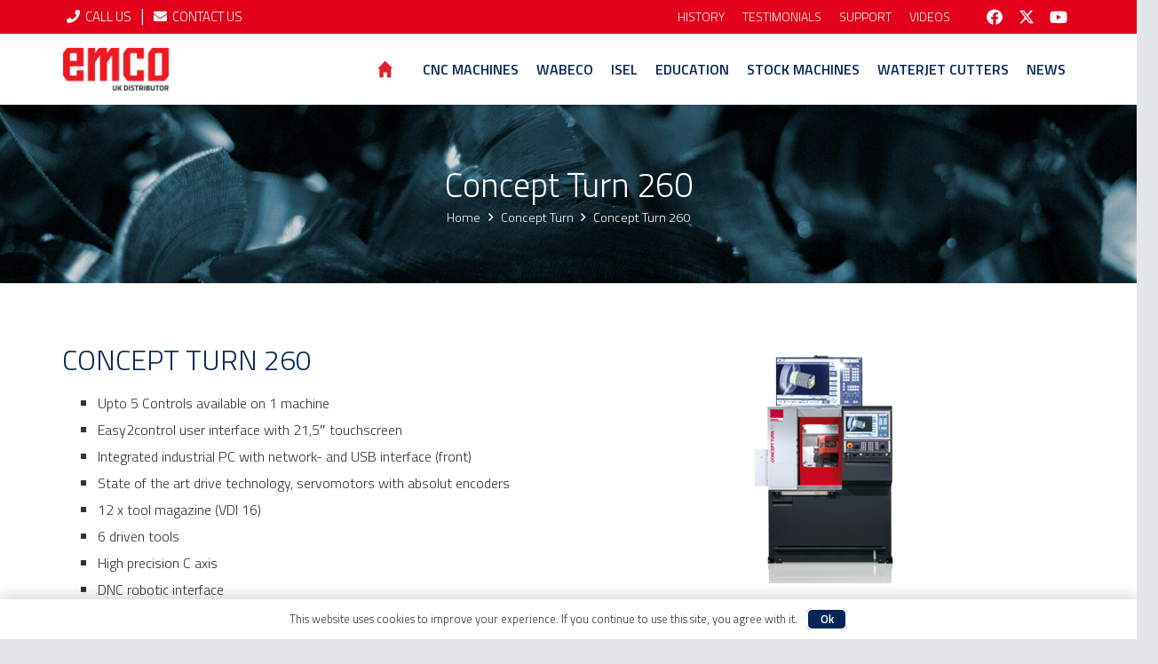

--- FILE ---
content_type: text/html; charset=UTF-8
request_url: https://emco.co.uk/concept-turn/concept-turn-260/
body_size: 21835
content:
<!DOCTYPE HTML>
<html lang="en-GB">
<head>
<meta charset="UTF-8">
<title>Concept Turn 260 | Industrial Performance Training CNC Turning Machine</title>
<script data-no-defer="1" data-ezscrex="false" data-cfasync="false" data-pagespeed-no-defer data-cookieconsent="ignore">
var ctPublicFunctions = {"_ajax_nonce":"44b82be855","_rest_nonce":"dc9ae5318a","_ajax_url":"\/wp-admin\/admin-ajax.php","_rest_url":"https:\/\/emco.co.uk\/wp-json\/","data__cookies_type":"none","data__ajax_type":"rest","data__bot_detector_enabled":"1","data__frontend_data_log_enabled":1,"cookiePrefix":"","wprocket_detected":false,"host_url":"emco.co.uk","text__ee_click_to_select":"Click to select the whole data","text__ee_original_email":"The complete one is","text__ee_got_it":"Got it","text__ee_blocked":"Blocked","text__ee_cannot_connect":"Cannot connect","text__ee_cannot_decode":"Can not decode email. Unknown reason","text__ee_email_decoder":"CleanTalk email decoder","text__ee_wait_for_decoding":"The magic is on the way!","text__ee_decoding_process":"Please wait a few seconds while we decode the contact data."}
</script>
<script data-no-defer="1" data-ezscrex="false" data-cfasync="false" data-pagespeed-no-defer data-cookieconsent="ignore">
var ctPublic = {"_ajax_nonce":"44b82be855","settings__forms__check_internal":"0","settings__forms__check_external":"0","settings__forms__force_protection":"0","settings__forms__search_test":"1","settings__forms__wc_add_to_cart":"0","settings__data__bot_detector_enabled":"1","settings__sfw__anti_crawler":0,"blog_home":"https:\/\/emco.co.uk\/","pixel__setting":"3","pixel__enabled":true,"pixel__url":null,"data__email_check_before_post":"1","data__email_check_exist_post":"1","data__cookies_type":"none","data__key_is_ok":true,"data__visible_fields_required":true,"wl_brandname":"Anti-Spam by CleanTalk","wl_brandname_short":"CleanTalk","ct_checkjs_key":"471cd070999436b4856c72fc4e0cc3eb2e5143b536a725f588ae0be6a4494aad","emailEncoderPassKey":"ae363275a42da374435834250ba6974f","bot_detector_forms_excluded":"W10=","advancedCacheExists":true,"varnishCacheExists":false,"wc_ajax_add_to_cart":true}
</script>
<meta name="dc.title" content="Concept Turn 260 | Industrial Performance Training CNC Turning Machine">
<meta name="dc.description" content="Emco Concept Turn 260 - As a systematic advancement of the CT250, the CT260 convinces by its extreme solid machine bed, a thermosymmetric spindle head, precision spindle bearing, preloaded roller guides in all axes &amp; a fast tool turret.">
<meta name="dc.relation" content="https://emco.co.uk/concept-turn/concept-turn-260/">
<meta name="dc.source" content="https://emco.co.uk/">
<meta name="dc.language" content="en_GB">
<meta name="description" content="Emco Concept Turn 260 - As a systematic advancement of the CT250, the CT260 convinces by its extreme solid machine bed, a thermosymmetric spindle head, precision spindle bearing, preloaded roller guides in all axes &amp; a fast tool turret.">
<meta name="robots" content="index, follow, max-snippet:-1, max-image-preview:large, max-video-preview:-1">
<link rel="canonical" href="https://emco.co.uk/concept-turn/concept-turn-260/">
<meta property="og:url" content="https://emco.co.uk/concept-turn/concept-turn-260/">
<meta property="og:site_name" content="Emco Group UK">
<meta property="og:locale" content="en_GB">
<meta property="og:type" content="article">
<meta property="article:author" content="https://www.facebook.com/emco.co.uk/">
<meta property="article:publisher" content="https://www.facebook.com/emco.co.uk/">
<meta property="og:title" content="Concept Turn 260 | Industrial Performance Training CNC Turning Machine">
<meta property="og:description" content="Emco Concept Turn 260 - As a systematic advancement of the CT250, the CT260 convinces by its extreme solid machine bed, a thermosymmetric spindle head, precision spindle bearing, preloaded roller guides in all axes &amp; a fast tool turret.">
<meta property="fb:pages" content="">
<meta property="fb:admins" content="">
<meta property="fb:app_id" content="">
<meta name="twitter:card" content="summary">
<meta name="twitter:site" content="https://twitter.com/emco_uk">
<meta name="twitter:creator" content="https://twitter.com/emco_uk">
<meta name="twitter:title" content="Concept Turn 260 | Industrial Performance Training CNC Turning Machine">
<meta name="twitter:description" content="Emco Concept Turn 260 - As a systematic advancement of the CT250, the CT260 convinces by its extreme solid machine bed, a thermosymmetric spindle head, precision spindle bearing, preloaded roller guides in all axes &amp; a fast tool turret.">
<link rel='dns-prefetch' href='//fd.cleantalk.org' />
<link rel='dns-prefetch' href='//www.googletagmanager.com' />
<link rel='dns-prefetch' href='//fonts.googleapis.com' />
<link rel="alternate" type="application/rss+xml" title="Emco Group UK &raquo; Feed" href="https://emco.co.uk/feed/" />
<link rel="alternate" title="oEmbed (JSON)" type="application/json+oembed" href="https://emco.co.uk/wp-json/oembed/1.0/embed?url=https%3A%2F%2Femco.co.uk%2Fconcept-turn%2Fconcept-turn-260%2F" />
<link rel="alternate" title="oEmbed (XML)" type="text/xml+oembed" href="https://emco.co.uk/wp-json/oembed/1.0/embed?url=https%3A%2F%2Femco.co.uk%2Fconcept-turn%2Fconcept-turn-260%2F&#038;format=xml" />
<meta name="viewport" content="width=device-width, initial-scale=1">
<meta name="theme-color" content="#f5f5f5">
<style id='wp-img-auto-sizes-contain-inline-css'>
img:is([sizes=auto i],[sizes^="auto," i]){contain-intrinsic-size:3000px 1500px}
/*# sourceURL=wp-img-auto-sizes-contain-inline-css */
</style>
<link rel='stylesheet' id='cleantalk-public-css-css' href='//emco.co.uk/wp-content/cache/wpfc-minified/87xpv59k/2lsjk.css' media='all' />
<link rel='stylesheet' id='cleantalk-email-decoder-css-css' href='//emco.co.uk/wp-content/cache/wpfc-minified/lodl2wez/2lsjk.css' media='all' />
<link rel='stylesheet' id='us-fonts-css' href='https://fonts.googleapis.com/css?family=Roboto%3A400%2C700%7CTitillium+Web%3A400%2C300%2C600&#038;display=swap&#038;ver=f097fb399d88c98d821ba449e0ff705d' media='all' />
<link rel='stylesheet' id='js_composer_front-css' href='//emco.co.uk/wp-content/cache/wpfc-minified/rphgqz5/2lsjk.css' media='all' />
<link rel='stylesheet' id='us-style-css' href='//emco.co.uk/wp-content/cache/wpfc-minified/k1lnbk8k/2lsjk.css' media='all' />
<link rel='stylesheet' id='theme-style-css' href='//emco.co.uk/wp-content/themes/Impreza-child/style.css?ver=8.42' media='all' />
<script src="https://emco.co.uk/wp-content/plugins/cleantalk-spam-protect/js/apbct-public-bundle.min.js?ver=6.71_1769157782" id="apbct-public-bundle.min-js-js"></script>
<script src="https://fd.cleantalk.org/ct-bot-detector-wrapper.js?ver=6.71" id="ct_bot_detector-js" defer data-wp-strategy="defer"></script>
<script src="https://emco.co.uk/wp-includes/js/jquery/jquery.min.js?ver=3.7.1" id="jquery-core-js"></script>
<script src="//emco.co.uk/wp-content/plugins/revslider/sr6/assets/js/rbtools.min.js?ver=6.7.40" async id="tp-tools-js"></script>
<script src="//emco.co.uk/wp-content/plugins/revslider/sr6/assets/js/rs6.min.js?ver=6.7.40" async id="revmin-js"></script>
<!-- Google tag (gtag.js) snippet added by Site Kit -->
<!-- Google Analytics snippet added by Site Kit -->
<script src="https://www.googletagmanager.com/gtag/js?id=G-F3ZQ0GSRJ9" id="google_gtagjs-js" async></script>
<script id="google_gtagjs-js-after">
window.dataLayer = window.dataLayer || [];function gtag(){dataLayer.push(arguments);}
gtag("set","linker",{"domains":["emco.co.uk"]});
gtag("js", new Date());
gtag("set", "developer_id.dZTNiMT", true);
gtag("config", "G-F3ZQ0GSRJ9", {"googlesitekit_post_type":"page"});
//# sourceURL=google_gtagjs-js-after
</script>
<script></script><link rel="https://api.w.org/" href="https://emco.co.uk/wp-json/" /><link rel="alternate" title="JSON" type="application/json" href="https://emco.co.uk/wp-json/wp/v2/pages/1087" /><link rel="EditURI" type="application/rsd+xml" title="RSD" href="https://emco.co.uk/xmlrpc.php?rsd" />
<link rel='shortlink' href='https://emco.co.uk/?p=1087' />
<meta name="generator" content="Site Kit by Google 1.170.0" />		<script id="us_add_no_touch">
if ( ! /Android|webOS|iPhone|iPad|iPod|BlackBerry|IEMobile|Opera Mini/i.test( navigator.userAgent ) ) {
document.documentElement.classList.add( "no-touch" );
}
</script>
<script id="us_color_scheme_switch_class">
if ( document.cookie.includes( "us_color_scheme_switch_is_on=true" ) ) {
document.documentElement.classList.add( "us-color-scheme-on" );
}
</script>
<meta name="generator" content="Powered by WPBakery Page Builder - drag and drop page builder for WordPress."/>
<noscript><style>.lazyload[data-src]{display:none !important;}</style></noscript><style>.lazyload{background-image:none !important;}.lazyload:before{background-image:none !important;}</style><meta name="generator" content="Powered by Slider Revolution 6.7.40 - responsive, Mobile-Friendly Slider Plugin for WordPress with comfortable drag and drop interface." />
<link rel="icon" href="https://emco.co.uk/wp-content/uploads/2018/02/Emco-UK-Favicon-2-150x150.png" sizes="32x32" />
<link rel="icon" href="https://emco.co.uk/wp-content/uploads/2018/02/Emco-UK-Favicon-2-200x200.png" sizes="192x192" />
<link rel="apple-touch-icon" href="https://emco.co.uk/wp-content/uploads/2018/02/Emco-UK-Favicon-2-200x200.png" />
<meta name="msapplication-TileImage" content="https://emco.co.uk/wp-content/uploads/2018/02/Emco-UK-Favicon-2-300x300.png" />
<script>function setREVStartSize(e){
//window.requestAnimationFrame(function() {
window.RSIW = window.RSIW===undefined ? window.innerWidth : window.RSIW;
window.RSIH = window.RSIH===undefined ? window.innerHeight : window.RSIH;
try {
var pw = document.getElementById(e.c).parentNode.offsetWidth,
newh;
pw = pw===0 || isNaN(pw) || (e.l=="fullwidth" || e.layout=="fullwidth") ? window.RSIW : pw;
e.tabw = e.tabw===undefined ? 0 : parseInt(e.tabw);
e.thumbw = e.thumbw===undefined ? 0 : parseInt(e.thumbw);
e.tabh = e.tabh===undefined ? 0 : parseInt(e.tabh);
e.thumbh = e.thumbh===undefined ? 0 : parseInt(e.thumbh);
e.tabhide = e.tabhide===undefined ? 0 : parseInt(e.tabhide);
e.thumbhide = e.thumbhide===undefined ? 0 : parseInt(e.thumbhide);
e.mh = e.mh===undefined || e.mh=="" || e.mh==="auto" ? 0 : parseInt(e.mh,0);
if(e.layout==="fullscreen" || e.l==="fullscreen")
newh = Math.max(e.mh,window.RSIH);
else{
e.gw = Array.isArray(e.gw) ? e.gw : [e.gw];
for (var i in e.rl) if (e.gw[i]===undefined || e.gw[i]===0) e.gw[i] = e.gw[i-1];
e.gh = e.el===undefined || e.el==="" || (Array.isArray(e.el) && e.el.length==0)? e.gh : e.el;
e.gh = Array.isArray(e.gh) ? e.gh : [e.gh];
for (var i in e.rl) if (e.gh[i]===undefined || e.gh[i]===0) e.gh[i] = e.gh[i-1];
var nl = new Array(e.rl.length),
ix = 0,
sl;
e.tabw = e.tabhide>=pw ? 0 : e.tabw;
e.thumbw = e.thumbhide>=pw ? 0 : e.thumbw;
e.tabh = e.tabhide>=pw ? 0 : e.tabh;
e.thumbh = e.thumbhide>=pw ? 0 : e.thumbh;
for (var i in e.rl) nl[i] = e.rl[i]<window.RSIW ? 0 : e.rl[i];
sl = nl[0];
for (var i in nl) if (sl>nl[i] && nl[i]>0) { sl = nl[i]; ix=i;}
var m = pw>(e.gw[ix]+e.tabw+e.thumbw) ? 1 : (pw-(e.tabw+e.thumbw)) / (e.gw[ix]);
newh =  (e.gh[ix] * m) + (e.tabh + e.thumbh);
}
var el = document.getElementById(e.c);
if (el!==null && el) el.style.height = newh+"px";
el = document.getElementById(e.c+"_wrapper");
if (el!==null && el) {
el.style.height = newh+"px";
el.style.display = "block";
}
} catch(e){
console.log("Failure at Presize of Slider:" + e)
}
//});
};</script>
<style type="text/css" data-type="vc_shortcodes-custom-css">%7B%22default%22%3A%7B%22margin-top%22%3A%2220px%22%2C%22margin-right%22%3A%2220px%22%2C%22margin-bottom%22%3A%2220px%22%2C%22margin-left%22%3A%2220px%22%7D%7D%7B%22default%22%3A%7B%22margin-top%22%3A%2220px%22%2C%22margin-right%22%3A%2220px%22%2C%22margin-bottom%22%3A%2220px%22%2C%22margin-left%22%3A%2220px%22%7D%7D%7B%22default%22%3A%7B%22margin-top%22%3A%2220px%22%2C%22margin-right%22%3A%2220px%22%2C%22margin-bottom%22%3A%2220px%22%2C%22margin-left%22%3A%2220px%22%7D%7D%7B%22default%22%3A%7B%22margin-left%22%3A%2220px%22%7D%7D</style><noscript><style> .wpb_animate_when_almost_visible { opacity: 1; }</style></noscript>		<style id="us-icon-fonts">@font-face{font-display:swap;font-style:normal;font-family:"fontawesome";font-weight:900;src:url("https://emco.co.uk/wp-content/themes/Impreza/fonts/fa-solid-900.woff2?ver=8.42") format("woff2")}.fas{font-family:"fontawesome";font-weight:900}@font-face{font-display:swap;font-style:normal;font-family:"fontawesome";font-weight:400;src:url("https://emco.co.uk/wp-content/themes/Impreza/fonts/fa-regular-400.woff2?ver=8.42") format("woff2")}.far{font-family:"fontawesome";font-weight:400}@font-face{font-display:swap;font-style:normal;font-family:"fontawesome";font-weight:300;src:url("https://emco.co.uk/wp-content/themes/Impreza/fonts/fa-light-300.woff2?ver=8.42") format("woff2")}.fal{font-family:"fontawesome";font-weight:300}@font-face{font-display:swap;font-style:normal;font-family:"Font Awesome 5 Brands";font-weight:400;src:url("https://emco.co.uk/wp-content/themes/Impreza/fonts/fa-brands-400.woff2?ver=8.42") format("woff2")}.fab{font-family:"Font Awesome 5 Brands";font-weight:400}</style>
<style id="us-theme-options-css">:root{--color-header-middle-bg:#ffffff;--color-header-middle-bg-grad:#ffffff;--color-header-middle-text:#072557;--color-header-middle-text-hover:#072557;--color-header-transparent-bg:transparent;--color-header-transparent-bg-grad:transparent;--color-header-transparent-text:#000000;--color-header-transparent-text-hover:#e2001a;--color-chrome-toolbar:#f5f5f5;--color-header-top-bg:#e2001a;--color-header-top-bg-grad:#e2001a;--color-header-top-text:#ffffff;--color-header-top-text-hover:#ffffff;--color-header-top-transparent-bg:rgba(0,0,0,0.2);--color-header-top-transparent-bg-grad:rgba(0,0,0,0.2);--color-header-top-transparent-text:rgba(255,255,255,0.66);--color-header-top-transparent-text-hover:#fff;--color-content-bg:#ffffff;--color-content-bg-grad:#ffffff;--color-content-bg-alt:#edf0f2;--color-content-bg-alt-grad:#edf0f2;--color-content-border:#e2001a;--color-content-heading:#072557;--color-content-heading-grad:#072557;--color-content-text:#333333;--color-content-link:#e2001a;--color-content-link-hover:#000000;--color-content-primary:#072557;--color-content-primary-grad:#072557;--color-content-secondary:#000000;--color-content-secondary-grad:#000000;--color-content-faded:#999c9f;--color-content-overlay:rgba(0,0,0,0.75);--color-content-overlay-grad:rgba(0,0,0,0.75);--color-alt-content-bg:#072557;--color-alt-content-bg-grad:#072557;--color-alt-content-bg-alt:#ffffff;--color-alt-content-bg-alt-grad:#ffffff;--color-alt-content-border:#d7dde0;--color-alt-content-heading:#ffffff;--color-alt-content-heading-grad:#ffffff;--color-alt-content-text:#ffffff;--color-alt-content-link:#ffffff;--color-alt-content-link-hover:#e2001a;--color-alt-content-primary:#ffffff;--color-alt-content-primary-grad:#ffffff;--color-alt-content-secondary:#000000;--color-alt-content-secondary-grad:#000000;--color-alt-content-faded:#999c9f;--color-alt-content-overlay:#e95095;--color-alt-content-overlay-grad:linear-gradient(135deg,#e95095,rgba(233,80,149,0.75));--color-footer-bg:#ffffff;--color-footer-bg-grad:#ffffff;--color-footer-bg-alt:#363b3f;--color-footer-bg-alt-grad:#363b3f;--color-footer-border:#494e52;--color-footer-text:#333333;--color-footer-link:#072557;--color-footer-link-hover:#e2001a;--color-subfooter-bg:#363b3f;--color-subfooter-bg-grad:#363b3f;--color-subfooter-bg-alt:#2f3438;--color-subfooter-bg-alt-grad:#2f3438;--color-subfooter-border:#494e52;--color-subfooter-heading:#c2c4c5;--color-subfooter-heading-grad:#c2c4c5;--color-subfooter-text:#999c9f;--color-subfooter-link:#c2c4c5;--color-subfooter-link-hover:#69a8bb;--color-content-primary-faded:rgba(7,37,87,0.15);--box-shadow:0 5px 15px rgba(0,0,0,.15);--box-shadow-up:0 -5px 15px rgba(0,0,0,.15);--site-canvas-width:1240px;--site-content-width:1140px;--site-sidebar-width:25%;--text-block-margin-bottom:0rem;--focus-outline-width:2px}:root{--font-family:"Titillium Web";--font-size:16px;--line-height:22px;--font-weight:300;--bold-font-weight:600;--h1-font-family:"Titillium Web";--h1-font-size:38px;--h1-line-height:1.4;--h1-font-weight:300;--h1-bold-font-weight:600;--h1-text-transform:none;--h1-font-style:normal;--h1-letter-spacing:0;--h1-margin-bottom:1.4rem;--h2-font-family:var(--h1-font-family);--h2-font-size:32px;--h2-line-height:1.4;--h2-font-weight:var(--h1-font-weight);--h2-bold-font-weight:var(--h1-bold-font-weight);--h2-text-transform:var(--h1-text-transform);--h2-font-style:var(--h1-font-style);--h2-letter-spacing:0;--h2-margin-bottom:1rem;--h3-font-family:var(--h1-font-family);--h3-font-size:26px;--h3-line-height:1.4;--h3-font-weight:var(--h1-font-weight);--h3-bold-font-weight:var(--h1-bold-font-weight);--h3-text-transform:var(--h1-text-transform);--h3-font-style:var(--h1-font-style);--h3-letter-spacing:0;--h3-margin-bottom:1rem;--h4-font-family:var(--h1-font-family);--h4-font-size:22px;--h4-line-height:1.4;--h4-font-weight:var(--h1-font-weight);--h4-bold-font-weight:var(--h1-bold-font-weight);--h4-text-transform:var(--h1-text-transform);--h4-font-style:var(--h1-font-style);--h4-letter-spacing:0;--h4-margin-bottom:1rem;--h5-font-family:var(--h1-font-family);--h5-font-size:20px;--h5-line-height:1.4;--h5-font-weight:var(--h1-font-weight);--h5-bold-font-weight:var(--h1-bold-font-weight);--h5-text-transform:var(--h1-text-transform);--h5-font-style:var(--h1-font-style);--h5-letter-spacing:0;--h5-margin-bottom:1rem;--h6-font-family:var(--h1-font-family);--h6-font-size:18px;--h6-line-height:1.4;--h6-font-weight:var(--h1-font-weight);--h6-bold-font-weight:var(--h1-bold-font-weight);--h6-text-transform:var(--h1-text-transform);--h6-font-style:var(--h1-font-style);--h6-letter-spacing:0;--h6-margin-bottom:0.3rem}@media (max-width:600px){:root{--font-size:13px;--line-height:23px;--h1-font-size:30px;--h2-font-size:26px;--h3-font-size:22px;--h4-font-size:20px;--h5-font-size:18px;--h6-font-size:16px}}h1{font-family:var(--h1-font-family,inherit);font-weight:var(--h1-font-weight,inherit);font-size:var(--h1-font-size,inherit);font-style:var(--h1-font-style,inherit);line-height:var(--h1-line-height,1.4);letter-spacing:var(--h1-letter-spacing,inherit);text-transform:var(--h1-text-transform,inherit);margin-bottom:var(--h1-margin-bottom,1.5rem)}h1>strong{font-weight:var(--h1-bold-font-weight,bold)}h2{font-family:var(--h2-font-family,inherit);font-weight:var(--h2-font-weight,inherit);font-size:var(--h2-font-size,inherit);font-style:var(--h2-font-style,inherit);line-height:var(--h2-line-height,1.4);letter-spacing:var(--h2-letter-spacing,inherit);text-transform:var(--h2-text-transform,inherit);margin-bottom:var(--h2-margin-bottom,1.5rem)}h2>strong{font-weight:var(--h2-bold-font-weight,bold)}h3{font-family:var(--h3-font-family,inherit);font-weight:var(--h3-font-weight,inherit);font-size:var(--h3-font-size,inherit);font-style:var(--h3-font-style,inherit);line-height:var(--h3-line-height,1.4);letter-spacing:var(--h3-letter-spacing,inherit);text-transform:var(--h3-text-transform,inherit);margin-bottom:var(--h3-margin-bottom,1.5rem)}h3>strong{font-weight:var(--h3-bold-font-weight,bold)}h4{font-family:var(--h4-font-family,inherit);font-weight:var(--h4-font-weight,inherit);font-size:var(--h4-font-size,inherit);font-style:var(--h4-font-style,inherit);line-height:var(--h4-line-height,1.4);letter-spacing:var(--h4-letter-spacing,inherit);text-transform:var(--h4-text-transform,inherit);margin-bottom:var(--h4-margin-bottom,1.5rem)}h4>strong{font-weight:var(--h4-bold-font-weight,bold)}h5{font-family:var(--h5-font-family,inherit);font-weight:var(--h5-font-weight,inherit);font-size:var(--h5-font-size,inherit);font-style:var(--h5-font-style,inherit);line-height:var(--h5-line-height,1.4);letter-spacing:var(--h5-letter-spacing,inherit);text-transform:var(--h5-text-transform,inherit);margin-bottom:var(--h5-margin-bottom,1.5rem)}h5>strong{font-weight:var(--h5-bold-font-weight,bold)}h6{font-family:var(--h6-font-family,inherit);font-weight:var(--h6-font-weight,inherit);font-size:var(--h6-font-size,inherit);font-style:var(--h6-font-style,inherit);line-height:var(--h6-line-height,1.4);letter-spacing:var(--h6-letter-spacing,inherit);text-transform:var(--h6-text-transform,inherit);margin-bottom:var(--h6-margin-bottom,1.5rem)}h6>strong{font-weight:var(--h6-bold-font-weight,bold)}body{background:#e3e6e8}@media (max-width:1220px){.l-main .aligncenter{max-width:calc(100vw - 5rem)}}@media (min-width:1381px){.l-subheader{--padding-inline:2.5rem}.l-section{--padding-inline:2.5rem}body.usb_preview .hide_on_default{opacity:0.25!important}.vc_hidden-lg,body:not(.usb_preview) .hide_on_default{display:none!important}.default_align_left{text-align:left;justify-content:flex-start}.default_align_right{text-align:right;justify-content:flex-end}.default_align_center{text-align:center;justify-content:center}.w-hwrapper.default_align_center>*{margin-left:calc( var(--hwrapper-gap,1.2rem) / 2 );margin-right:calc( var(--hwrapper-gap,1.2rem) / 2 )}.default_align_justify{justify-content:space-between}.w-hwrapper>.default_align_justify,.default_align_justify>.w-btn{width:100%}*:not(.w-hwrapper:not(.wrap))>.w-btn-wrapper:not([class*="default_align_none"]):not(.align_none){display:block;margin-inline-end:0}}@media (min-width:1025px) and (max-width:1380px){.l-subheader{--padding-inline:2.5rem}.l-section{--padding-inline:2.5rem}body.usb_preview .hide_on_laptops{opacity:0.25!important}.vc_hidden-md,body:not(.usb_preview) .hide_on_laptops{display:none!important}.laptops_align_left{text-align:left;justify-content:flex-start}.laptops_align_right{text-align:right;justify-content:flex-end}.laptops_align_center{text-align:center;justify-content:center}.w-hwrapper.laptops_align_center>*{margin-left:calc( var(--hwrapper-gap,1.2rem) / 2 );margin-right:calc( var(--hwrapper-gap,1.2rem) / 2 )}.laptops_align_justify{justify-content:space-between}.w-hwrapper>.laptops_align_justify,.laptops_align_justify>.w-btn{width:100%}*:not(.w-hwrapper:not(.wrap))>.w-btn-wrapper:not([class*="laptops_align_none"]):not(.align_none){display:block;margin-inline-end:0}.g-cols.via_grid[style*="--laptops-columns-gap"]{gap:var(--laptops-columns-gap,3rem)}}@media (min-width:601px) and (max-width:1024px){.l-subheader{--padding-inline:1rem}.l-section{--padding-inline:2.5rem}body.usb_preview .hide_on_tablets{opacity:0.25!important}.vc_hidden-sm,body:not(.usb_preview) .hide_on_tablets{display:none!important}.tablets_align_left{text-align:left;justify-content:flex-start}.tablets_align_right{text-align:right;justify-content:flex-end}.tablets_align_center{text-align:center;justify-content:center}.w-hwrapper.tablets_align_center>*{margin-left:calc( var(--hwrapper-gap,1.2rem) / 2 );margin-right:calc( var(--hwrapper-gap,1.2rem) / 2 )}.tablets_align_justify{justify-content:space-between}.w-hwrapper>.tablets_align_justify,.tablets_align_justify>.w-btn{width:100%}*:not(.w-hwrapper:not(.wrap))>.w-btn-wrapper:not([class*="tablets_align_none"]):not(.align_none){display:block;margin-inline-end:0}.g-cols.via_grid[style*="--tablets-columns-gap"]{gap:var(--tablets-columns-gap,3rem)}}@media (max-width:600px){.l-subheader{--padding-inline:1rem}.l-section{--padding-inline:1.5rem}body.usb_preview .hide_on_mobiles{opacity:0.25!important}.vc_hidden-xs,body:not(.usb_preview) .hide_on_mobiles{display:none!important}.mobiles_align_left{text-align:left;justify-content:flex-start}.mobiles_align_right{text-align:right;justify-content:flex-end}.mobiles_align_center{text-align:center;justify-content:center}.w-hwrapper.mobiles_align_center>*{margin-left:calc( var(--hwrapper-gap,1.2rem) / 2 );margin-right:calc( var(--hwrapper-gap,1.2rem) / 2 )}.mobiles_align_justify{justify-content:space-between}.w-hwrapper>.mobiles_align_justify,.mobiles_align_justify>.w-btn{width:100%}.w-hwrapper.stack_on_mobiles{display:block}.w-hwrapper.stack_on_mobiles>:not(script){display:block;margin:0 0 var(--hwrapper-gap,1.2rem)}.w-hwrapper.stack_on_mobiles>:last-child{margin-bottom:0}*:not(.w-hwrapper:not(.wrap))>.w-btn-wrapper:not([class*="mobiles_align_none"]):not(.align_none){display:block;margin-inline-end:0}.g-cols.via_grid[style*="--mobiles-columns-gap"]{gap:var(--mobiles-columns-gap,1.5rem)}}@media (max-width:600px){.g-cols.type_default>div[class*="vc_col-xs-"]{margin-top:1rem;margin-bottom:1rem}.g-cols>div:not([class*="vc_col-xs-"]){width:100%;margin:0 0 1.5rem}.g-cols.reversed>div:last-of-type{order:-1}.g-cols.type_boxes>div,.g-cols.reversed>div:first-child,.g-cols:not(.reversed)>div:last-child,.g-cols>div.has_bg_color{margin-bottom:0}.vc_col-xs-1{width:8.3333%}.vc_col-xs-2{width:16.6666%}.vc_col-xs-1\/5{width:20%}.vc_col-xs-3{width:25%}.vc_col-xs-4{width:33.3333%}.vc_col-xs-2\/5{width:40%}.vc_col-xs-5{width:41.6666%}.vc_col-xs-6{width:50%}.vc_col-xs-7{width:58.3333%}.vc_col-xs-3\/5{width:60%}.vc_col-xs-8{width:66.6666%}.vc_col-xs-9{width:75%}.vc_col-xs-4\/5{width:80%}.vc_col-xs-10{width:83.3333%}.vc_col-xs-11{width:91.6666%}.vc_col-xs-12{width:100%}.vc_col-xs-offset-0{margin-left:0}.vc_col-xs-offset-1{margin-left:8.3333%}.vc_col-xs-offset-2{margin-left:16.6666%}.vc_col-xs-offset-1\/5{margin-left:20%}.vc_col-xs-offset-3{margin-left:25%}.vc_col-xs-offset-4{margin-left:33.3333%}.vc_col-xs-offset-2\/5{margin-left:40%}.vc_col-xs-offset-5{margin-left:41.6666%}.vc_col-xs-offset-6{margin-left:50%}.vc_col-xs-offset-7{margin-left:58.3333%}.vc_col-xs-offset-3\/5{margin-left:60%}.vc_col-xs-offset-8{margin-left:66.6666%}.vc_col-xs-offset-9{margin-left:75%}.vc_col-xs-offset-4\/5{margin-left:80%}.vc_col-xs-offset-10{margin-left:83.3333%}.vc_col-xs-offset-11{margin-left:91.6666%}.vc_col-xs-offset-12{margin-left:100%}}@media (min-width:601px){.vc_col-sm-1{width:8.3333%}.vc_col-sm-2{width:16.6666%}.vc_col-sm-1\/5{width:20%}.vc_col-sm-3{width:25%}.vc_col-sm-4{width:33.3333%}.vc_col-sm-2\/5{width:40%}.vc_col-sm-5{width:41.6666%}.vc_col-sm-6{width:50%}.vc_col-sm-7{width:58.3333%}.vc_col-sm-3\/5{width:60%}.vc_col-sm-8{width:66.6666%}.vc_col-sm-9{width:75%}.vc_col-sm-4\/5{width:80%}.vc_col-sm-10{width:83.3333%}.vc_col-sm-11{width:91.6666%}.vc_col-sm-12{width:100%}.vc_col-sm-offset-0{margin-left:0}.vc_col-sm-offset-1{margin-left:8.3333%}.vc_col-sm-offset-2{margin-left:16.6666%}.vc_col-sm-offset-1\/5{margin-left:20%}.vc_col-sm-offset-3{margin-left:25%}.vc_col-sm-offset-4{margin-left:33.3333%}.vc_col-sm-offset-2\/5{margin-left:40%}.vc_col-sm-offset-5{margin-left:41.6666%}.vc_col-sm-offset-6{margin-left:50%}.vc_col-sm-offset-7{margin-left:58.3333%}.vc_col-sm-offset-3\/5{margin-left:60%}.vc_col-sm-offset-8{margin-left:66.6666%}.vc_col-sm-offset-9{margin-left:75%}.vc_col-sm-offset-4\/5{margin-left:80%}.vc_col-sm-offset-10{margin-left:83.3333%}.vc_col-sm-offset-11{margin-left:91.6666%}.vc_col-sm-offset-12{margin-left:100%}}@media (min-width:1025px){.vc_col-md-1{width:8.3333%}.vc_col-md-2{width:16.6666%}.vc_col-md-1\/5{width:20%}.vc_col-md-3{width:25%}.vc_col-md-4{width:33.3333%}.vc_col-md-2\/5{width:40%}.vc_col-md-5{width:41.6666%}.vc_col-md-6{width:50%}.vc_col-md-7{width:58.3333%}.vc_col-md-3\/5{width:60%}.vc_col-md-8{width:66.6666%}.vc_col-md-9{width:75%}.vc_col-md-4\/5{width:80%}.vc_col-md-10{width:83.3333%}.vc_col-md-11{width:91.6666%}.vc_col-md-12{width:100%}.vc_col-md-offset-0{margin-left:0}.vc_col-md-offset-1{margin-left:8.3333%}.vc_col-md-offset-2{margin-left:16.6666%}.vc_col-md-offset-1\/5{margin-left:20%}.vc_col-md-offset-3{margin-left:25%}.vc_col-md-offset-4{margin-left:33.3333%}.vc_col-md-offset-2\/5{margin-left:40%}.vc_col-md-offset-5{margin-left:41.6666%}.vc_col-md-offset-6{margin-left:50%}.vc_col-md-offset-7{margin-left:58.3333%}.vc_col-md-offset-3\/5{margin-left:60%}.vc_col-md-offset-8{margin-left:66.6666%}.vc_col-md-offset-9{margin-left:75%}.vc_col-md-offset-4\/5{margin-left:80%}.vc_col-md-offset-10{margin-left:83.3333%}.vc_col-md-offset-11{margin-left:91.6666%}.vc_col-md-offset-12{margin-left:100%}}@media (min-width:1381px){.vc_col-lg-1{width:8.3333%}.vc_col-lg-2{width:16.6666%}.vc_col-lg-1\/5{width:20%}.vc_col-lg-3{width:25%}.vc_col-lg-4{width:33.3333%}.vc_col-lg-2\/5{width:40%}.vc_col-lg-5{width:41.6666%}.vc_col-lg-6{width:50%}.vc_col-lg-7{width:58.3333%}.vc_col-lg-3\/5{width:60%}.vc_col-lg-8{width:66.6666%}.vc_col-lg-9{width:75%}.vc_col-lg-4\/5{width:80%}.vc_col-lg-10{width:83.3333%}.vc_col-lg-11{width:91.6666%}.vc_col-lg-12{width:100%}.vc_col-lg-offset-0{margin-left:0}.vc_col-lg-offset-1{margin-left:8.3333%}.vc_col-lg-offset-2{margin-left:16.6666%}.vc_col-lg-offset-1\/5{margin-left:20%}.vc_col-lg-offset-3{margin-left:25%}.vc_col-lg-offset-4{margin-left:33.3333%}.vc_col-lg-offset-2\/5{margin-left:40%}.vc_col-lg-offset-5{margin-left:41.6666%}.vc_col-lg-offset-6{margin-left:50%}.vc_col-lg-offset-7{margin-left:58.3333%}.vc_col-lg-offset-3\/5{margin-left:60%}.vc_col-lg-offset-8{margin-left:66.6666%}.vc_col-lg-offset-9{margin-left:75%}.vc_col-lg-offset-4\/5{margin-left:80%}.vc_col-lg-offset-10{margin-left:83.3333%}.vc_col-lg-offset-11{margin-left:91.6666%}.vc_col-lg-offset-12{margin-left:100%}}@media (min-width:601px) and (max-width:1024px){.g-cols.via_flex.type_default>div[class*="vc_col-md-"],.g-cols.via_flex.type_default>div[class*="vc_col-lg-"]{margin-top:1rem;margin-bottom:1rem}}@media (min-width:1025px) and (max-width:1380px){.g-cols.via_flex.type_default>div[class*="vc_col-lg-"]{margin-top:1rem;margin-bottom:1rem}}div[class|="vc_col"].stretched{container-type:inline-size}@container (width >= calc(100cqw - 2rem)) and (min-width:calc(780px - 2rem)){.g-cols.via_flex.type_default>div[class|="vc_col"].stretched>.vc_column-inner{margin:-1rem}}@media (max-width:779px){.l-canvas{overflow:hidden}.g-cols.stacking_default.reversed>div:last-of-type{order:-1}.g-cols.stacking_default.via_flex>div:not([class*="vc_col-xs"]){width:100%;margin:0 0 1.5rem}.g-cols.stacking_default.via_grid.mobiles-cols_1{grid-template-columns:100%}.g-cols.stacking_default.via_flex.type_boxes>div,.g-cols.stacking_default.via_flex.reversed>div:first-child,.g-cols.stacking_default.via_flex:not(.reversed)>div:last-child,.g-cols.stacking_default.via_flex>div.has_bg_color{margin-bottom:0}.g-cols.stacking_default.via_flex.type_default>.wpb_column.stretched{margin-left:-1rem;margin-right:-1rem}.g-cols.stacking_default.via_grid.mobiles-cols_1>.wpb_column.stretched,.g-cols.stacking_default.via_flex.type_boxes>.wpb_column.stretched{margin-left:var(--margin-inline-stretch);margin-right:var(--margin-inline-stretch)}.vc_column-inner.type_sticky>.wpb_wrapper,.vc_column_container.type_sticky>.vc_column-inner{top:0!important}}@media (min-width:780px){body:not(.rtl) .l-section.for_sidebar.at_left>div>.l-sidebar,.rtl .l-section.for_sidebar.at_right>div>.l-sidebar{order:-1}.vc_column_container.type_sticky>.vc_column-inner,.vc_column-inner.type_sticky>.wpb_wrapper{position:-webkit-sticky;position:sticky}.l-section.type_sticky{position:-webkit-sticky;position:sticky;top:0;z-index:21;transition:top 0.3s cubic-bezier(.78,.13,.15,.86) 0.1s}.header_hor .l-header.post_fixed.sticky_auto_hide{z-index:22}.admin-bar .l-section.type_sticky{top:32px}.l-section.type_sticky>.l-section-h{transition:padding-top 0.3s}.header_hor .l-header.pos_fixed:not(.down)~.l-main .l-section.type_sticky:not(:first-of-type){top:var(--header-sticky-height)}.admin-bar.header_hor .l-header.pos_fixed:not(.down)~.l-main .l-section.type_sticky:not(:first-of-type){top:calc( var(--header-sticky-height) + 32px )}.header_hor .l-header.pos_fixed.sticky:not(.down)~.l-main .l-section.type_sticky:first-of-type>.l-section-h{padding-top:var(--header-sticky-height)}.header_hor.headerinpos_bottom .l-header.pos_fixed.sticky:not(.down)~.l-main .l-section.type_sticky:first-of-type>.l-section-h{padding-bottom:var(--header-sticky-height)!important}}@media (max-width:600px){.w-form-row.for_submit[style*=btn-size-mobiles] .w-btn{font-size:var(--btn-size-mobiles)!important}}:focus-visible,input[type=checkbox]:focus-visible + i,input[type=checkbox]:focus-visible~.w-color-switch-box,.w-nav-arrow:focus-visible::before,.woocommerce-mini-cart-item:has(:focus-visible),.w-filter-item-value.w-btn:has(:focus-visible){outline-width:var(--focus-outline-width,2px );outline-style:solid;outline-offset:2px;outline-color:var(--color-content-primary)}.w-toplink,.w-header-show{background:rgba(0,0,0,0.3)}.no-touch .w-toplink.active:hover,.no-touch .w-header-show:hover{background:var(--color-content-primary-grad)}button[type=submit]:not(.w-btn),input[type=submit]:not(.w-btn),.us-nav-style_1>*,.navstyle_1>.owl-nav button,.us-btn-style_1{font-family:var(--font-family);font-style:normal;text-transform:none;font-size:18px;line-height:1.2!important;font-weight:700;letter-spacing:0em;padding:0.4em 1.2em;transition-duration:.3s;border-radius:0.5em;transition-timing-function:ease;--btn-height:calc(1.2em + 2 * 0.4em);background:#072557;border-color:#ffffff;border-image:none;color:#ffffff!important}button[type=submit]:not(.w-btn):before,input[type=submit]:not(.w-btn),.us-nav-style_1>*:before,.navstyle_1>.owl-nav button:before,.us-btn-style_1:before{border-width:2px}.no-touch button[type=submit]:not(.w-btn):hover,.no-touch input[type=submit]:not(.w-btn):hover,.w-filter-item-value.us-btn-style_1:has(input:checked),.us-nav-style_1>span.current,.no-touch .us-nav-style_1>a:hover,.no-touch .navstyle_1>.owl-nav button:hover,.no-touch .us-btn-style_1:hover{background:var(--color-header-transparent-text-hover);border-color:#ffffff;border-image:none;color:#ffffff!important}.us-nav-style_2>*,.navstyle_2>.owl-nav button,.us-btn-style_2{font-family:var(--font-family);font-style:normal;text-transform:uppercase;font-size:16px;line-height:1.2!important;font-weight:400;letter-spacing:0em;padding:0.7em 1.7em;transition-duration:.3s;border-radius:0em;transition-timing-function:ease;--btn-height:calc(1.2em + 2 * 0.7em);background:#e2001a;border-color:#ffffff;border-image:none;color:#ffffff!important}.us-nav-style_2>*:before,.navstyle_2>.owl-nav button:before,.us-btn-style_2:before{border-width:0px}.w-filter-item-value.us-btn-style_2:has(input:checked),.us-nav-style_2>span.current,.no-touch .us-nav-style_2>a:hover,.no-touch .navstyle_2>.owl-nav button:hover,.no-touch .us-btn-style_2:hover{background:#072557;border-color:#ffffff;border-image:none;color:#ffffff!important}.us-nav-style_3>*,.navstyle_3>.owl-nav button,.us-btn-style_3{font-family:var(--font-family);font-style:normal;text-transform:uppercase;font-size:16px;line-height:1.20!important;font-weight:400;letter-spacing:0em;padding:0.7em 1.7em;transition-duration:.3s;border-radius:0em;transition-timing-function:ease;--btn-height:calc(1.20em + 2 * 0.7em);background:#072557;border-color:#ffffff;border-image:none;color:#ffffff!important}.us-nav-style_3>*:before,.navstyle_3>.owl-nav button:before,.us-btn-style_3:before{border-width:0px}.w-filter-item-value.us-btn-style_3:has(input:checked),.us-nav-style_3>span.current,.no-touch .us-nav-style_3>a:hover,.no-touch .navstyle_3>.owl-nav button:hover,.no-touch .us-btn-style_3:hover{background:#e2001a;border-color:#ffffff;border-image:none;color:#ffffff!important}.us-nav-style_4>*,.navstyle_4>.owl-nav button,.us-btn-style_4{font-family:var(--font-family);font-style:normal;text-transform:none;font-size:2rem;line-height:1.2!important;font-weight:700;letter-spacing:0em;padding:0.5em 0.5em;transition-duration:.3s;border-radius:0.3em;transition-timing-function:ease;--btn-height:calc(1.2em + 2 * 0.5em);background:transparent;border-color:transparent;border-image:none;color:#ec1b23!important}.us-nav-style_4>*:before,.navstyle_4>.owl-nav button:before,.us-btn-style_4:before{border-width:0px}.w-filter-item-value.us-btn-style_4:has(input:checked),.us-nav-style_4>span.current,.no-touch .us-nav-style_4>a:hover,.no-touch .navstyle_4>.owl-nav button:hover,.no-touch .us-btn-style_4:hover{background:rgba(226,0,26,0.80);border-color:transparent;border-image:none;color:#ffffff!important}:root{--inputs-font-family:inherit;--inputs-font-size:1rem;--inputs-font-weight:400;--inputs-letter-spacing:0em;--inputs-text-transform:none;--inputs-height:2.8rem;--inputs-padding:0.8rem;--inputs-checkbox-size:1.5em;--inputs-border-width:0px;--inputs-border-radius:0.3rem;--inputs-background:#edf0f2;--inputs-border-color:#e2001a;--inputs-text-color:#333333;--inputs-box-shadow:0px 1px 0px 0px rgba(0,0,0,0.08) inset;--inputs-focus-background:#edf0f2;--inputs-focus-border-color:#e2001a;--inputs-focus-text-color:#333333;--inputs-focus-box-shadow:0px 0px 0px 2px #072557}.leaflet-default-icon-path{background-image:url(https://emco.co.uk/wp-content/themes/Impreza/common/css/vendor/images/marker-icon.png)}@media (max-width:1380px){.owl-carousel.arrows-hor-pos_on_sides_outside .owl-nav button{transform:none}}</style>
<style id="us-current-header-css"> .l-subheader.at_top,.l-subheader.at_top .w-dropdown-list,.l-subheader.at_top .type_mobile .w-nav-list.level_1{background:var(--color-header-top-bg);color:var(--color-header-top-text)}.no-touch .l-subheader.at_top a:hover,.no-touch .l-header.bg_transparent .l-subheader.at_top .w-dropdown.opened a:hover{color:var(--color-header-top-text-hover)}.l-header.bg_transparent:not(.sticky) .l-subheader.at_top{background:var(--color-header-top-transparent-bg);color:var(--color-header-top-transparent-text)}.no-touch .l-header.bg_transparent:not(.sticky) .at_top .w-cart-link:hover,.no-touch .l-header.bg_transparent:not(.sticky) .at_top .w-text a:hover,.no-touch .l-header.bg_transparent:not(.sticky) .at_top .w-html a:hover,.no-touch .l-header.bg_transparent:not(.sticky) .at_top .w-nav>a:hover,.no-touch .l-header.bg_transparent:not(.sticky) .at_top .w-menu a:hover,.no-touch .l-header.bg_transparent:not(.sticky) .at_top .w-search>a:hover,.no-touch .l-header.bg_transparent:not(.sticky) .at_top .w-socials.shape_none.color_text a:hover,.no-touch .l-header.bg_transparent:not(.sticky) .at_top .w-socials.shape_none.color_link a:hover,.no-touch .l-header.bg_transparent:not(.sticky) .at_top .w-dropdown a:hover,.no-touch .l-header.bg_transparent:not(.sticky) .at_top .type_desktop .menu-item.level_1.opened>a,.no-touch .l-header.bg_transparent:not(.sticky) .at_top .type_desktop .menu-item.level_1:hover>a{color:var(--color-header-transparent-text-hover)}.l-subheader.at_middle,.l-subheader.at_middle .w-dropdown-list,.l-subheader.at_middle .type_mobile .w-nav-list.level_1{background:var(--color-header-middle-bg);color:var(--color-header-middle-text)}.no-touch .l-subheader.at_middle a:hover,.no-touch .l-header.bg_transparent .l-subheader.at_middle .w-dropdown.opened a:hover{color:var(--color-header-middle-text-hover)}.l-header.bg_transparent:not(.sticky) .l-subheader.at_middle{background:var(--color-header-transparent-bg);color:var(--color-header-transparent-text)}.no-touch .l-header.bg_transparent:not(.sticky) .at_middle .w-cart-link:hover,.no-touch .l-header.bg_transparent:not(.sticky) .at_middle .w-text a:hover,.no-touch .l-header.bg_transparent:not(.sticky) .at_middle .w-html a:hover,.no-touch .l-header.bg_transparent:not(.sticky) .at_middle .w-nav>a:hover,.no-touch .l-header.bg_transparent:not(.sticky) .at_middle .w-menu a:hover,.no-touch .l-header.bg_transparent:not(.sticky) .at_middle .w-search>a:hover,.no-touch .l-header.bg_transparent:not(.sticky) .at_middle .w-socials.shape_none.color_text a:hover,.no-touch .l-header.bg_transparent:not(.sticky) .at_middle .w-socials.shape_none.color_link a:hover,.no-touch .l-header.bg_transparent:not(.sticky) .at_middle .w-dropdown a:hover,.no-touch .l-header.bg_transparent:not(.sticky) .at_middle .type_desktop .menu-item.level_1.opened>a,.no-touch .l-header.bg_transparent:not(.sticky) .at_middle .type_desktop .menu-item.level_1:hover>a{color:var(--color-header-transparent-text-hover)}.header_ver .l-header{background:var(--color-header-middle-bg);color:var(--color-header-middle-text)}@media (min-width:902px){.hidden_for_default{display:none!important}.l-subheader.at_bottom{display:none}.l-header{position:relative;z-index:111}.l-subheader{margin:0 auto}.l-subheader.width_full{padding-left:1.5rem;padding-right:1.5rem}.l-subheader-h{display:flex;align-items:center;position:relative;margin:0 auto;max-width:var(--site-content-width,1200px);height:inherit}.w-header-show{display:none}.l-header.pos_fixed{position:fixed;left:var(--site-outline-width,0);right:var(--site-outline-width,0)}.l-header.pos_fixed:not(.notransition) .l-subheader{transition-property:transform,background,box-shadow,line-height,height,visibility;transition-duration:.3s;transition-timing-function:cubic-bezier(.78,.13,.15,.86)}.headerinpos_bottom.sticky_first_section .l-header.pos_fixed{position:fixed!important}.header_hor .l-header.sticky_auto_hide{transition:margin .3s cubic-bezier(.78,.13,.15,.86) .1s}.header_hor .l-header.sticky_auto_hide.down{margin-top:calc(-1.1 * var(--header-sticky-height,0px) )}.l-header.bg_transparent:not(.sticky) .l-subheader{box-shadow:none!important;background:none}.l-header.bg_transparent~.l-main .l-section.width_full.height_auto:first-of-type>.l-section-h{padding-top:0!important;padding-bottom:0!important}.l-header.pos_static.bg_transparent{position:absolute;left:var(--site-outline-width,0);right:var(--site-outline-width,0)}.l-subheader.width_full .l-subheader-h{max-width:none!important}.l-header.shadow_thin .l-subheader.at_middle,.l-header.shadow_thin .l-subheader.at_bottom{box-shadow:0 1px 0 rgba(0,0,0,0.08)}.l-header.shadow_wide .l-subheader.at_middle,.l-header.shadow_wide .l-subheader.at_bottom{box-shadow:0 3px 5px -1px rgba(0,0,0,0.1),0 2px 1px -1px rgba(0,0,0,0.05)}.header_hor .l-subheader-cell>.w-cart{margin-left:0;margin-right:0}:root{--header-height:118px;--header-sticky-height:50px}.l-header:before{content:'118'}.l-header.sticky:before{content:'50'}.l-subheader.at_top{line-height:38px;height:38px;overflow:visible;visibility:visible}.l-header.sticky .l-subheader.at_top{line-height:0px;height:0px;overflow:hidden;visibility:hidden}.l-subheader.at_middle{line-height:80px;height:80px;overflow:visible;visibility:visible}.l-header.sticky .l-subheader.at_middle{line-height:50px;height:50px;overflow:visible;visibility:visible}.l-subheader.at_bottom{line-height:40px;height:40px;overflow:visible;visibility:visible}.l-header.sticky .l-subheader.at_bottom{line-height:40px;height:40px;overflow:visible;visibility:visible}.headerinpos_above .l-header.pos_fixed{overflow:hidden;transition:transform 0.3s;transform:translate3d(0,-100%,0)}.headerinpos_above .l-header.pos_fixed.sticky{overflow:visible;transform:none}.headerinpos_above .l-header.pos_fixed~.l-section>.l-section-h,.headerinpos_above .l-header.pos_fixed~.l-main .l-section:first-of-type>.l-section-h{padding-top:0!important}.headerinpos_below .l-header.pos_fixed:not(.sticky){position:absolute;top:100%}.headerinpos_below .l-header.pos_fixed~.l-main>.l-section:first-of-type>.l-section-h{padding-top:0!important}.headerinpos_below .l-header.pos_fixed~.l-main .l-section.full_height:nth-of-type(2){min-height:100vh}.headerinpos_below .l-header.pos_fixed~.l-main>.l-section:nth-of-type(2)>.l-section-h{padding-top:var(--header-height)}.headerinpos_bottom .l-header.pos_fixed:not(.sticky){position:absolute;top:100vh}.headerinpos_bottom .l-header.pos_fixed~.l-main>.l-section:first-of-type>.l-section-h{padding-top:0!important}.headerinpos_bottom .l-header.pos_fixed~.l-main>.l-section:first-of-type>.l-section-h{padding-bottom:var(--header-height)}.headerinpos_bottom .l-header.pos_fixed.bg_transparent~.l-main .l-section.valign_center:not(.height_auto):first-of-type>.l-section-h{top:calc( var(--header-height) / 2 )}.headerinpos_bottom .l-header.pos_fixed:not(.sticky) .w-cart.layout_dropdown .w-cart-content,.headerinpos_bottom .l-header.pos_fixed:not(.sticky) .w-nav.type_desktop .w-nav-list.level_2{bottom:100%;transform-origin:0 100%}.headerinpos_bottom .l-header.pos_fixed:not(.sticky) .w-nav.type_mobile.m_layout_dropdown .w-nav-list.level_1{top:auto;bottom:100%;box-shadow:var(--box-shadow-up)}.headerinpos_bottom .l-header.pos_fixed:not(.sticky) .w-nav.type_desktop .w-nav-list.level_3,.headerinpos_bottom .l-header.pos_fixed:not(.sticky) .w-nav.type_desktop .w-nav-list.level_4{top:auto;bottom:0;transform-origin:0 100%}.headerinpos_bottom .l-header.pos_fixed:not(.sticky) .w-dropdown-list{top:auto;bottom:-0.4em;padding-top:0.4em;padding-bottom:2.4em}.admin-bar .l-header.pos_static.bg_solid~.l-main .l-section.full_height:first-of-type{min-height:calc( 100vh - var(--header-height) - 32px )}.admin-bar .l-header.pos_fixed:not(.sticky_auto_hide)~.l-main .l-section.full_height:not(:first-of-type){min-height:calc( 100vh - var(--header-sticky-height) - 32px )}.admin-bar.headerinpos_below .l-header.pos_fixed~.l-main .l-section.full_height:nth-of-type(2){min-height:calc(100vh - 32px)}}@media (min-width:1025px) and (max-width:901px){.hidden_for_laptops{display:none!important}.l-subheader.at_bottom{display:none}.l-header{position:relative;z-index:111}.l-subheader{margin:0 auto}.l-subheader.width_full{padding-left:1.5rem;padding-right:1.5rem}.l-subheader-h{display:flex;align-items:center;position:relative;margin:0 auto;max-width:var(--site-content-width,1200px);height:inherit}.w-header-show{display:none}.l-header.pos_fixed{position:fixed;left:var(--site-outline-width,0);right:var(--site-outline-width,0)}.l-header.pos_fixed:not(.notransition) .l-subheader{transition-property:transform,background,box-shadow,line-height,height,visibility;transition-duration:.3s;transition-timing-function:cubic-bezier(.78,.13,.15,.86)}.headerinpos_bottom.sticky_first_section .l-header.pos_fixed{position:fixed!important}.header_hor .l-header.sticky_auto_hide{transition:margin .3s cubic-bezier(.78,.13,.15,.86) .1s}.header_hor .l-header.sticky_auto_hide.down{margin-top:calc(-1.1 * var(--header-sticky-height,0px) )}.l-header.bg_transparent:not(.sticky) .l-subheader{box-shadow:none!important;background:none}.l-header.bg_transparent~.l-main .l-section.width_full.height_auto:first-of-type>.l-section-h{padding-top:0!important;padding-bottom:0!important}.l-header.pos_static.bg_transparent{position:absolute;left:var(--site-outline-width,0);right:var(--site-outline-width,0)}.l-subheader.width_full .l-subheader-h{max-width:none!important}.l-header.shadow_thin .l-subheader.at_middle,.l-header.shadow_thin .l-subheader.at_bottom{box-shadow:0 1px 0 rgba(0,0,0,0.08)}.l-header.shadow_wide .l-subheader.at_middle,.l-header.shadow_wide .l-subheader.at_bottom{box-shadow:0 3px 5px -1px rgba(0,0,0,0.1),0 2px 1px -1px rgba(0,0,0,0.05)}.header_hor .l-subheader-cell>.w-cart{margin-left:0;margin-right:0}:root{--header-height:118px;--header-sticky-height:50px}.l-header:before{content:'118'}.l-header.sticky:before{content:'50'}.l-subheader.at_top{line-height:38px;height:38px;overflow:visible;visibility:visible}.l-header.sticky .l-subheader.at_top{line-height:0px;height:0px;overflow:hidden;visibility:hidden}.l-subheader.at_middle{line-height:80px;height:80px;overflow:visible;visibility:visible}.l-header.sticky .l-subheader.at_middle{line-height:50px;height:50px;overflow:visible;visibility:visible}.l-subheader.at_bottom{line-height:40px;height:40px;overflow:visible;visibility:visible}.l-header.sticky .l-subheader.at_bottom{line-height:40px;height:40px;overflow:visible;visibility:visible}.headerinpos_above .l-header.pos_fixed{overflow:hidden;transition:transform 0.3s;transform:translate3d(0,-100%,0)}.headerinpos_above .l-header.pos_fixed.sticky{overflow:visible;transform:none}.headerinpos_above .l-header.pos_fixed~.l-section>.l-section-h,.headerinpos_above .l-header.pos_fixed~.l-main .l-section:first-of-type>.l-section-h{padding-top:0!important}.headerinpos_below .l-header.pos_fixed:not(.sticky){position:absolute;top:100%}.headerinpos_below .l-header.pos_fixed~.l-main>.l-section:first-of-type>.l-section-h{padding-top:0!important}.headerinpos_below .l-header.pos_fixed~.l-main .l-section.full_height:nth-of-type(2){min-height:100vh}.headerinpos_below .l-header.pos_fixed~.l-main>.l-section:nth-of-type(2)>.l-section-h{padding-top:var(--header-height)}.headerinpos_bottom .l-header.pos_fixed:not(.sticky){position:absolute;top:100vh}.headerinpos_bottom .l-header.pos_fixed~.l-main>.l-section:first-of-type>.l-section-h{padding-top:0!important}.headerinpos_bottom .l-header.pos_fixed~.l-main>.l-section:first-of-type>.l-section-h{padding-bottom:var(--header-height)}.headerinpos_bottom .l-header.pos_fixed.bg_transparent~.l-main .l-section.valign_center:not(.height_auto):first-of-type>.l-section-h{top:calc( var(--header-height) / 2 )}.headerinpos_bottom .l-header.pos_fixed:not(.sticky) .w-cart.layout_dropdown .w-cart-content,.headerinpos_bottom .l-header.pos_fixed:not(.sticky) .w-nav.type_desktop .w-nav-list.level_2{bottom:100%;transform-origin:0 100%}.headerinpos_bottom .l-header.pos_fixed:not(.sticky) .w-nav.type_mobile.m_layout_dropdown .w-nav-list.level_1{top:auto;bottom:100%;box-shadow:var(--box-shadow-up)}.headerinpos_bottom .l-header.pos_fixed:not(.sticky) .w-nav.type_desktop .w-nav-list.level_3,.headerinpos_bottom .l-header.pos_fixed:not(.sticky) .w-nav.type_desktop .w-nav-list.level_4{top:auto;bottom:0;transform-origin:0 100%}.headerinpos_bottom .l-header.pos_fixed:not(.sticky) .w-dropdown-list{top:auto;bottom:-0.4em;padding-top:0.4em;padding-bottom:2.4em}.admin-bar .l-header.pos_static.bg_solid~.l-main .l-section.full_height:first-of-type{min-height:calc( 100vh - var(--header-height) - 32px )}.admin-bar .l-header.pos_fixed:not(.sticky_auto_hide)~.l-main .l-section.full_height:not(:first-of-type){min-height:calc( 100vh - var(--header-sticky-height) - 32px )}.admin-bar.headerinpos_below .l-header.pos_fixed~.l-main .l-section.full_height:nth-of-type(2){min-height:calc(100vh - 32px)}}@media (min-width:601px) and (max-width:1024px){.hidden_for_tablets{display:none!important}.l-subheader.at_bottom{display:none}.l-header{position:relative;z-index:111}.l-subheader{margin:0 auto}.l-subheader.width_full{padding-left:1.5rem;padding-right:1.5rem}.l-subheader-h{display:flex;align-items:center;position:relative;margin:0 auto;max-width:var(--site-content-width,1200px);height:inherit}.w-header-show{display:none}.l-header.pos_fixed{position:fixed;left:var(--site-outline-width,0);right:var(--site-outline-width,0)}.l-header.pos_fixed:not(.notransition) .l-subheader{transition-property:transform,background,box-shadow,line-height,height,visibility;transition-duration:.3s;transition-timing-function:cubic-bezier(.78,.13,.15,.86)}.headerinpos_bottom.sticky_first_section .l-header.pos_fixed{position:fixed!important}.header_hor .l-header.sticky_auto_hide{transition:margin .3s cubic-bezier(.78,.13,.15,.86) .1s}.header_hor .l-header.sticky_auto_hide.down{margin-top:calc(-1.1 * var(--header-sticky-height,0px) )}.l-header.bg_transparent:not(.sticky) .l-subheader{box-shadow:none!important;background:none}.l-header.bg_transparent~.l-main .l-section.width_full.height_auto:first-of-type>.l-section-h{padding-top:0!important;padding-bottom:0!important}.l-header.pos_static.bg_transparent{position:absolute;left:var(--site-outline-width,0);right:var(--site-outline-width,0)}.l-subheader.width_full .l-subheader-h{max-width:none!important}.l-header.shadow_thin .l-subheader.at_middle,.l-header.shadow_thin .l-subheader.at_bottom{box-shadow:0 1px 0 rgba(0,0,0,0.08)}.l-header.shadow_wide .l-subheader.at_middle,.l-header.shadow_wide .l-subheader.at_bottom{box-shadow:0 3px 5px -1px rgba(0,0,0,0.1),0 2px 1px -1px rgba(0,0,0,0.05)}.header_hor .l-subheader-cell>.w-cart{margin-left:0;margin-right:0}:root{--header-height:120px;--header-sticky-height:60px}.l-header:before{content:'120'}.l-header.sticky:before{content:'60'}.l-subheader.at_top{line-height:40px;height:40px;overflow:visible;visibility:visible}.l-header.sticky .l-subheader.at_top{line-height:0px;height:0px;overflow:hidden;visibility:hidden}.l-subheader.at_middle{line-height:80px;height:80px;overflow:visible;visibility:visible}.l-header.sticky .l-subheader.at_middle{line-height:60px;height:60px;overflow:visible;visibility:visible}.l-subheader.at_bottom{line-height:50px;height:50px;overflow:visible;visibility:visible}.l-header.sticky .l-subheader.at_bottom{line-height:50px;height:50px;overflow:visible;visibility:visible}}@media (max-width:600px){.hidden_for_mobiles{display:none!important}.l-subheader.at_bottom{display:none}.l-header{position:relative;z-index:111}.l-subheader{margin:0 auto}.l-subheader.width_full{padding-left:1.5rem;padding-right:1.5rem}.l-subheader-h{display:flex;align-items:center;position:relative;margin:0 auto;max-width:var(--site-content-width,1200px);height:inherit}.w-header-show{display:none}.l-header.pos_fixed{position:fixed;left:var(--site-outline-width,0);right:var(--site-outline-width,0)}.l-header.pos_fixed:not(.notransition) .l-subheader{transition-property:transform,background,box-shadow,line-height,height,visibility;transition-duration:.3s;transition-timing-function:cubic-bezier(.78,.13,.15,.86)}.headerinpos_bottom.sticky_first_section .l-header.pos_fixed{position:fixed!important}.header_hor .l-header.sticky_auto_hide{transition:margin .3s cubic-bezier(.78,.13,.15,.86) .1s}.header_hor .l-header.sticky_auto_hide.down{margin-top:calc(-1.1 * var(--header-sticky-height,0px) )}.l-header.bg_transparent:not(.sticky) .l-subheader{box-shadow:none!important;background:none}.l-header.bg_transparent~.l-main .l-section.width_full.height_auto:first-of-type>.l-section-h{padding-top:0!important;padding-bottom:0!important}.l-header.pos_static.bg_transparent{position:absolute;left:var(--site-outline-width,0);right:var(--site-outline-width,0)}.l-subheader.width_full .l-subheader-h{max-width:none!important}.l-header.shadow_thin .l-subheader.at_middle,.l-header.shadow_thin .l-subheader.at_bottom{box-shadow:0 1px 0 rgba(0,0,0,0.08)}.l-header.shadow_wide .l-subheader.at_middle,.l-header.shadow_wide .l-subheader.at_bottom{box-shadow:0 3px 5px -1px rgba(0,0,0,0.1),0 2px 1px -1px rgba(0,0,0,0.05)}.header_hor .l-subheader-cell>.w-cart{margin-left:0;margin-right:0}:root{--header-height:100px;--header-sticky-height:50px}.l-header:before{content:'100'}.l-header.sticky:before{content:'50'}.l-subheader.at_top{line-height:40px;height:40px;overflow:visible;visibility:visible}.l-header.sticky .l-subheader.at_top{line-height:0px;height:0px;overflow:hidden;visibility:hidden}.l-subheader.at_middle{line-height:60px;height:60px;overflow:visible;visibility:visible}.l-header.sticky .l-subheader.at_middle{line-height:50px;height:50px;overflow:visible;visibility:visible}.l-subheader.at_bottom{line-height:50px;height:50px;overflow:visible;visibility:visible}.l-header.sticky .l-subheader.at_bottom{line-height:50px;height:50px;overflow:visible;visibility:visible}}@media (min-width:902px){.ush_image_1{height:50px!important}.l-header.sticky .ush_image_1{height:40px!important}}@media (min-width:1025px) and (max-width:901px){.ush_image_1{height:30px!important}.l-header.sticky .ush_image_1{height:30px!important}}@media (min-width:601px) and (max-width:1024px){.ush_image_1{height:50px!important}.l-header.sticky .ush_image_1{height:35px!important}}@media (max-width:600px){.ush_image_1{height:40px!important}.l-header.sticky .ush_image_1{height:30px!important}}@media (min-width:902px){.ush_image_4{height:20px!important}.l-header.sticky .ush_image_4{height:20px!important}}@media (min-width:1025px) and (max-width:901px){.ush_image_4{height:30px!important}.l-header.sticky .ush_image_4{height:30px!important}}@media (min-width:601px) and (max-width:1024px){.ush_image_4{height:20px!important}.l-header.sticky .ush_image_4{height:20px!important}}@media (max-width:600px){.ush_image_4{height:18px!important}.l-header.sticky .ush_image_4{height:18px!important}}.header_hor .ush_menu_1.type_desktop .menu-item.level_1>a:not(.w-btn){padding-left:10px;padding-right:10px}.header_hor .ush_menu_1.type_desktop .menu-item.level_1>a.w-btn{margin-left:10px;margin-right:10px}.header_hor .ush_menu_1.type_desktop.align-edges>.w-nav-list.level_1{margin-left:-10px;margin-right:-10px}.header_ver .ush_menu_1.type_desktop .menu-item.level_1>a:not(.w-btn){padding-top:10px;padding-bottom:10px}.header_ver .ush_menu_1.type_desktop .menu-item.level_1>a.w-btn{margin-top:10px;margin-bottom:10px}.ush_menu_1.type_desktop .menu-item:not(.level_1){font-size:15px}.ush_menu_1.type_mobile .w-nav-anchor.level_1,.ush_menu_1.type_mobile .w-nav-anchor.level_1 + .w-nav-arrow{font-size:16px}.ush_menu_1.type_mobile .w-nav-anchor:not(.level_1),.ush_menu_1.type_mobile .w-nav-anchor:not(.level_1) + .w-nav-arrow{font-size:15px}@media (min-width:902px){.ush_menu_1 .w-nav-icon{--icon-size:20px;--icon-size-int:20}}@media (min-width:1025px) and (max-width:901px){.ush_menu_1 .w-nav-icon{--icon-size:32px;--icon-size-int:32}}@media (min-width:601px) and (max-width:1024px){.ush_menu_1 .w-nav-icon{--icon-size:20px;--icon-size-int:20}}@media (max-width:600px){.ush_menu_1 .w-nav-icon{--icon-size:20px;--icon-size-int:20}}@media screen and (max-width:1179px){.w-nav.ush_menu_1>.w-nav-list.level_1{display:none}.ush_menu_1 .w-nav-control{display:flex}}.no-touch .ush_menu_1 .w-nav-item.level_1.opened>a:not(.w-btn),.no-touch .ush_menu_1 .w-nav-item.level_1:hover>a:not(.w-btn){background:;color:#072557}.ush_menu_1 .w-nav-item.level_1.current-menu-item>a:not(.w-btn),.ush_menu_1 .w-nav-item.level_1.current-menu-ancestor>a:not(.w-btn),.ush_menu_1 .w-nav-item.level_1.current-page-ancestor>a:not(.w-btn){background:;color:#072557}.l-header.bg_transparent:not(.sticky) .ush_menu_1.type_desktop .w-nav-item.level_1.current-menu-item>a:not(.w-btn),.l-header.bg_transparent:not(.sticky) .ush_menu_1.type_desktop .w-nav-item.level_1.current-menu-ancestor>a:not(.w-btn),.l-header.bg_transparent:not(.sticky) .ush_menu_1.type_desktop .w-nav-item.level_1.current-page-ancestor>a:not(.w-btn){background:transparent;color:#072557}.ush_menu_1 .w-nav-list:not(.level_1){background:#072557;color:#ffffff}.no-touch .ush_menu_1 .w-nav-item:not(.level_1)>a:focus,.no-touch .ush_menu_1 .w-nav-item:not(.level_1):hover>a{background:#ffffff;color:#072557}.ush_menu_1 .w-nav-item:not(.level_1).current-menu-item>a,.ush_menu_1 .w-nav-item:not(.level_1).current-menu-ancestor>a,.ush_menu_1 .w-nav-item:not(.level_1).current-page-ancestor>a{background:#ffffff;color:#072557}.header_hor .ush_menu_2.type_desktop .menu-item.level_1>a:not(.w-btn){padding-left:10px;padding-right:10px}.header_hor .ush_menu_2.type_desktop .menu-item.level_1>a.w-btn{margin-left:10px;margin-right:10px}.header_hor .ush_menu_2.type_desktop.align-edges>.w-nav-list.level_1{margin-left:-10px;margin-right:-10px}.header_ver .ush_menu_2.type_desktop .menu-item.level_1>a:not(.w-btn){padding-top:10px;padding-bottom:10px}.header_ver .ush_menu_2.type_desktop .menu-item.level_1>a.w-btn{margin-top:10px;margin-bottom:10px}.ush_menu_2.type_desktop .menu-item:not(.level_1){font-size:1rem}.ush_menu_2.type_mobile .w-nav-anchor.level_1,.ush_menu_2.type_mobile .w-nav-anchor.level_1 + .w-nav-arrow{font-size:1.1rem}.ush_menu_2.type_mobile .w-nav-anchor:not(.level_1),.ush_menu_2.type_mobile .w-nav-anchor:not(.level_1) + .w-nav-arrow{font-size:0.9rem}@media (min-width:902px){.ush_menu_2 .w-nav-icon{--icon-size:24px;--icon-size-int:24}}@media (min-width:1025px) and (max-width:901px){.ush_menu_2 .w-nav-icon{--icon-size:32px;--icon-size-int:32}}@media (min-width:601px) and (max-width:1024px){.ush_menu_2 .w-nav-icon{--icon-size:24px;--icon-size-int:24}}@media (max-width:600px){.ush_menu_2 .w-nav-icon{--icon-size:24px;--icon-size-int:24}}@media screen and (max-width:899px){.w-nav.ush_menu_2>.w-nav-list.level_1{display:none}.ush_menu_2 .w-nav-control{display:flex}}.no-touch .ush_menu_2 .w-nav-item.level_1.opened>a:not(.w-btn),.no-touch .ush_menu_2 .w-nav-item.level_1:hover>a:not(.w-btn){background:transparent;color:var(--color-header-middle-text-hover)}.ush_menu_2 .w-nav-item.level_1.current-menu-item>a:not(.w-btn),.ush_menu_2 .w-nav-item.level_1.current-menu-ancestor>a:not(.w-btn),.ush_menu_2 .w-nav-item.level_1.current-page-ancestor>a:not(.w-btn){background:transparent;color:var(--color-header-middle-text-hover)}.l-header.bg_transparent:not(.sticky) .ush_menu_2.type_desktop .w-nav-item.level_1.current-menu-item>a:not(.w-btn),.l-header.bg_transparent:not(.sticky) .ush_menu_2.type_desktop .w-nav-item.level_1.current-menu-ancestor>a:not(.w-btn),.l-header.bg_transparent:not(.sticky) .ush_menu_2.type_desktop .w-nav-item.level_1.current-page-ancestor>a:not(.w-btn){background:transparent;color:var(--color-header-transparent-text-hover)}.ush_menu_2 .w-nav-list:not(.level_1){background:var(--color-header-middle-bg);color:var(--color-header-middle-text)}.no-touch .ush_menu_2 .w-nav-item:not(.level_1)>a:focus,.no-touch .ush_menu_2 .w-nav-item:not(.level_1):hover>a{background:transparent;color:var(--color-header-middle-text-hover)}.ush_menu_2 .w-nav-item:not(.level_1).current-menu-item>a,.ush_menu_2 .w-nav-item:not(.level_1).current-menu-ancestor>a,.ush_menu_2 .w-nav-item:not(.level_1).current-page-ancestor>a{background:transparent;color:var(--color-header-middle-text-hover)}.ush_text_2{font-family:var(--font-family)!important;text-transform:uppercase!important;font-size:15px!important;margin-left:5px!important;margin-right:5px!important}.ush_text_3{font-size:15px!important;font-family:var(--font-family)!important;text-transform:uppercase!important;margin-left:5px!important;margin-right:5px!important}.ush_socials_1{font-size:18px!important}.ush_menu_1{font-weight:600!important;text-transform:uppercase!important;font-size:16px!important}.ush_text_5{font-family:regular!important;font-size:15px!important}.ush_socials_2{font-size:18px!important}.ush_text_7{font-weight:100!important;font-size:20px!important;padding:0!important;margin:-5px 5px 0 5px!important}.ush_menu_2{text-transform:uppercase!important;font-size:14px!important}@media (min-width:601px) and (max-width:1024px){.ush_text_2{font-size:14px!important}.ush_text_3{font-size:15px!important}.ush_socials_1{font-size:18px!important}.ush_text_5{font-size:15px!important}.ush_socials_2{font-size:18px!important}}@media (max-width:600px){.ush_text_2{font-size:14px!important}.ush_text_3{font-size:15px!important}.ush_socials_1{font-size:18px!important}.ush_text_5{font-size:15px!important}.ush_socials_2{font-size:18px!important}}</style>
<style id="us-custom-css"> html,body{width:100%;overflow-x:hidden}.grecaptcha-badge{visibility:hidden}.w-post-elm.has_height img{object-fit:contain!important}ul{list-style-type:square}.w-menu.layout_hor.style_links.us_menu_1{text-align:center}.ff-el-form-check-input{top:-2px!important;margin-right:10px!important}#responsive-form{max-width:800px ;margin:0 auto;width:100%}.form-row{width:100%}.column-half,.column-full{float:left;position:relative;padding:0.65rem;width:100%;-webkit-box-sizing:border-box;-moz-box-sizing:border-box;box-sizing:border-box}.clearfix:after{content:"";display:table;clear:both}@media only screen and (min-width:48em){.column-half{width:50%}}input[type="checkbox"],input[type="radio"]{margin-top:0.2em}.wpcf7-form input[type="text"],.wpcf7-form input[type="password"],.wpcf7-form input[type="email"],.wpcf7-form input[type="url"],.wpcf7-form input[type="tel"],.wpcf7-form input[type="number"],.wpcf7-form input[type="date"],.wpcf7-form textarea,.wpcf7-form select{width:100%;padding:8px;margin-bottom:1rem;color:#000!important;border-radius:0}.wpcf7 input[type="text"]:focus{background:#fff}.wpcf7-submit{float:left}span.wpcf7-not-valid-tip{text-shadow:none;font-size:12px;color:#fff;background:#ff0000;padding:5px}div.wpcf7-validation-errors{clear:both;text-shadow:none;border:transparent;background:#f9cd00;padding:5px;color:#9C6533;text-align:center;margin:0;font-size:12px}div.wpcf7-mail-sent-ok{clear:both;text-align:center;text-shadow:none;padding:5px;font-size:12px;background:#70a132;border-color:#70a132;color:#fff;margin:0}span.wpcf7-form-control-wrap.acceptance{margin:0.65rem 0}.formstyle input.wpcf7-form-control.wpcf7-submit{float:right;margin-top:1rem}.grow img:hover{-ms-transform:scale(1.1,1.1);-webkit-transform:scale(1.1,1.1);transform:scale(1.1,1.1);transition:0.8s}.shadow{-webkit-box-shadow:10px 10px 10px 0px rgba(0,0,0,0.35);-moz-box-shadow:10px 10px 10px 0px rgba(0,0,0,0.35);box-shadow:10px 10px 10px 0px rgba(0,0,0,0.35)}.shadow:hover{-webkit-box-shadow:8px 8px 8px -5px rgba(0,0,0,0.35);-moz-box-shadow:8px 8px 8px -5px rgba(0,0,0,0.35);box-shadow:8px 8px 8px -5px rgba(0,0,0,0.35)}.skewshape{margin-left:-3rem!important;-webkit-transform:skew(-15deg);-moz-transform:skew(-15deg);-o-transform:skew(-15deg);background:rgba(7,37,87,0.75)}.skewcontent{padding:2rem 3rem 2rem 4rem;-webkit-transform:skew(15deg);-moz-transform:skew(15deg);-o-transform:skew(15deg)}.arrow_box{position:relative;background:#fff;z-index:99999}.arrow_box:before{z-index:99999;top:0;left:50%;border:solid transparent;content:" ";height:0;width:0;position:absolute;pointer-events:none;border-color:rgba(255,255,255,0);border-top-color:#fff;border-width:40px;margin-left:-40px}.boxedgrid .w-grid-item-h{border:2px solid #333}</style>
<style id="us-design-options-css">.us_custom_064d9100{margin-bottom:0!important}.us_custom_ea2be81a{font-size:0.9rem!important}.us_custom_8ef94472{margin:20px!important}.us_custom_d507cff7{margin-left:20px!important}.us_custom_a9130fc2{background:#e2001a!important}.us_custom_6df4bc3a{color:#ffffff!important}.us_custom_d6b9f095{*background-color:rgb(10,10,10)!important;border-radius:20px!important;padding:35px!important;background:rgba(10,10,10,0.5)!important}.us_custom_db13bc7f{background:rgba(7,37,87,0.75)!important}.us_custom_613aedef{font-size:28px!important;line-height:36px!important}.us_custom_d5c74bc1{font-size:18px!important;line-height:28px!important}.us_custom_8d0ff714{padding-bottom:24px!important}.us_custom_1a2aa6f6{text-align:center!important;padding-top:24px!important;padding-bottom:24px!important}</style><style data-type="vc_shortcodes-custom-css">%7B%22default%22%3A%7B%22margin-top%22%3A%2220px%22%2C%22margin-right%22%3A%2220px%22%2C%22margin-bottom%22%3A%2220px%22%2C%22margin-left%22%3A%2220px%22%7D%7D%7B%22default%22%3A%7B%22margin-top%22%3A%2220px%22%2C%22margin-right%22%3A%2220px%22%2C%22margin-bottom%22%3A%2220px%22%2C%22margin-left%22%3A%2220px%22%7D%7D%7B%22default%22%3A%7B%22margin-top%22%3A%2220px%22%2C%22margin-right%22%3A%2220px%22%2C%22margin-bottom%22%3A%2220px%22%2C%22margin-left%22%3A%2220px%22%7D%7D%7B%22default%22%3A%7B%22margin-left%22%3A%2220px%22%7D%7D</style><style id='global-styles-inline-css'>
:root{--wp--preset--aspect-ratio--square: 1;--wp--preset--aspect-ratio--4-3: 4/3;--wp--preset--aspect-ratio--3-4: 3/4;--wp--preset--aspect-ratio--3-2: 3/2;--wp--preset--aspect-ratio--2-3: 2/3;--wp--preset--aspect-ratio--16-9: 16/9;--wp--preset--aspect-ratio--9-16: 9/16;--wp--preset--color--black: #000000;--wp--preset--color--cyan-bluish-gray: #abb8c3;--wp--preset--color--white: #ffffff;--wp--preset--color--pale-pink: #f78da7;--wp--preset--color--vivid-red: #cf2e2e;--wp--preset--color--luminous-vivid-orange: #ff6900;--wp--preset--color--luminous-vivid-amber: #fcb900;--wp--preset--color--light-green-cyan: #7bdcb5;--wp--preset--color--vivid-green-cyan: #00d084;--wp--preset--color--pale-cyan-blue: #8ed1fc;--wp--preset--color--vivid-cyan-blue: #0693e3;--wp--preset--color--vivid-purple: #9b51e0;--wp--preset--gradient--vivid-cyan-blue-to-vivid-purple: linear-gradient(135deg,rgb(6,147,227) 0%,rgb(155,81,224) 100%);--wp--preset--gradient--light-green-cyan-to-vivid-green-cyan: linear-gradient(135deg,rgb(122,220,180) 0%,rgb(0,208,130) 100%);--wp--preset--gradient--luminous-vivid-amber-to-luminous-vivid-orange: linear-gradient(135deg,rgb(252,185,0) 0%,rgb(255,105,0) 100%);--wp--preset--gradient--luminous-vivid-orange-to-vivid-red: linear-gradient(135deg,rgb(255,105,0) 0%,rgb(207,46,46) 100%);--wp--preset--gradient--very-light-gray-to-cyan-bluish-gray: linear-gradient(135deg,rgb(238,238,238) 0%,rgb(169,184,195) 100%);--wp--preset--gradient--cool-to-warm-spectrum: linear-gradient(135deg,rgb(74,234,220) 0%,rgb(151,120,209) 20%,rgb(207,42,186) 40%,rgb(238,44,130) 60%,rgb(251,105,98) 80%,rgb(254,248,76) 100%);--wp--preset--gradient--blush-light-purple: linear-gradient(135deg,rgb(255,206,236) 0%,rgb(152,150,240) 100%);--wp--preset--gradient--blush-bordeaux: linear-gradient(135deg,rgb(254,205,165) 0%,rgb(254,45,45) 50%,rgb(107,0,62) 100%);--wp--preset--gradient--luminous-dusk: linear-gradient(135deg,rgb(255,203,112) 0%,rgb(199,81,192) 50%,rgb(65,88,208) 100%);--wp--preset--gradient--pale-ocean: linear-gradient(135deg,rgb(255,245,203) 0%,rgb(182,227,212) 50%,rgb(51,167,181) 100%);--wp--preset--gradient--electric-grass: linear-gradient(135deg,rgb(202,248,128) 0%,rgb(113,206,126) 100%);--wp--preset--gradient--midnight: linear-gradient(135deg,rgb(2,3,129) 0%,rgb(40,116,252) 100%);--wp--preset--font-size--small: 13px;--wp--preset--font-size--medium: 20px;--wp--preset--font-size--large: 36px;--wp--preset--font-size--x-large: 42px;--wp--preset--spacing--20: 0.44rem;--wp--preset--spacing--30: 0.67rem;--wp--preset--spacing--40: 1rem;--wp--preset--spacing--50: 1.5rem;--wp--preset--spacing--60: 2.25rem;--wp--preset--spacing--70: 3.38rem;--wp--preset--spacing--80: 5.06rem;--wp--preset--shadow--natural: 6px 6px 9px rgba(0, 0, 0, 0.2);--wp--preset--shadow--deep: 12px 12px 50px rgba(0, 0, 0, 0.4);--wp--preset--shadow--sharp: 6px 6px 0px rgba(0, 0, 0, 0.2);--wp--preset--shadow--outlined: 6px 6px 0px -3px rgb(255, 255, 255), 6px 6px rgb(0, 0, 0);--wp--preset--shadow--crisp: 6px 6px 0px rgb(0, 0, 0);}:where(.is-layout-flex){gap: 0.5em;}:where(.is-layout-grid){gap: 0.5em;}body .is-layout-flex{display: flex;}.is-layout-flex{flex-wrap: wrap;align-items: center;}.is-layout-flex > :is(*, div){margin: 0;}body .is-layout-grid{display: grid;}.is-layout-grid > :is(*, div){margin: 0;}:where(.wp-block-columns.is-layout-flex){gap: 2em;}:where(.wp-block-columns.is-layout-grid){gap: 2em;}:where(.wp-block-post-template.is-layout-flex){gap: 1.25em;}:where(.wp-block-post-template.is-layout-grid){gap: 1.25em;}.has-black-color{color: var(--wp--preset--color--black) !important;}.has-cyan-bluish-gray-color{color: var(--wp--preset--color--cyan-bluish-gray) !important;}.has-white-color{color: var(--wp--preset--color--white) !important;}.has-pale-pink-color{color: var(--wp--preset--color--pale-pink) !important;}.has-vivid-red-color{color: var(--wp--preset--color--vivid-red) !important;}.has-luminous-vivid-orange-color{color: var(--wp--preset--color--luminous-vivid-orange) !important;}.has-luminous-vivid-amber-color{color: var(--wp--preset--color--luminous-vivid-amber) !important;}.has-light-green-cyan-color{color: var(--wp--preset--color--light-green-cyan) !important;}.has-vivid-green-cyan-color{color: var(--wp--preset--color--vivid-green-cyan) !important;}.has-pale-cyan-blue-color{color: var(--wp--preset--color--pale-cyan-blue) !important;}.has-vivid-cyan-blue-color{color: var(--wp--preset--color--vivid-cyan-blue) !important;}.has-vivid-purple-color{color: var(--wp--preset--color--vivid-purple) !important;}.has-black-background-color{background-color: var(--wp--preset--color--black) !important;}.has-cyan-bluish-gray-background-color{background-color: var(--wp--preset--color--cyan-bluish-gray) !important;}.has-white-background-color{background-color: var(--wp--preset--color--white) !important;}.has-pale-pink-background-color{background-color: var(--wp--preset--color--pale-pink) !important;}.has-vivid-red-background-color{background-color: var(--wp--preset--color--vivid-red) !important;}.has-luminous-vivid-orange-background-color{background-color: var(--wp--preset--color--luminous-vivid-orange) !important;}.has-luminous-vivid-amber-background-color{background-color: var(--wp--preset--color--luminous-vivid-amber) !important;}.has-light-green-cyan-background-color{background-color: var(--wp--preset--color--light-green-cyan) !important;}.has-vivid-green-cyan-background-color{background-color: var(--wp--preset--color--vivid-green-cyan) !important;}.has-pale-cyan-blue-background-color{background-color: var(--wp--preset--color--pale-cyan-blue) !important;}.has-vivid-cyan-blue-background-color{background-color: var(--wp--preset--color--vivid-cyan-blue) !important;}.has-vivid-purple-background-color{background-color: var(--wp--preset--color--vivid-purple) !important;}.has-black-border-color{border-color: var(--wp--preset--color--black) !important;}.has-cyan-bluish-gray-border-color{border-color: var(--wp--preset--color--cyan-bluish-gray) !important;}.has-white-border-color{border-color: var(--wp--preset--color--white) !important;}.has-pale-pink-border-color{border-color: var(--wp--preset--color--pale-pink) !important;}.has-vivid-red-border-color{border-color: var(--wp--preset--color--vivid-red) !important;}.has-luminous-vivid-orange-border-color{border-color: var(--wp--preset--color--luminous-vivid-orange) !important;}.has-luminous-vivid-amber-border-color{border-color: var(--wp--preset--color--luminous-vivid-amber) !important;}.has-light-green-cyan-border-color{border-color: var(--wp--preset--color--light-green-cyan) !important;}.has-vivid-green-cyan-border-color{border-color: var(--wp--preset--color--vivid-green-cyan) !important;}.has-pale-cyan-blue-border-color{border-color: var(--wp--preset--color--pale-cyan-blue) !important;}.has-vivid-cyan-blue-border-color{border-color: var(--wp--preset--color--vivid-cyan-blue) !important;}.has-vivid-purple-border-color{border-color: var(--wp--preset--color--vivid-purple) !important;}.has-vivid-cyan-blue-to-vivid-purple-gradient-background{background: var(--wp--preset--gradient--vivid-cyan-blue-to-vivid-purple) !important;}.has-light-green-cyan-to-vivid-green-cyan-gradient-background{background: var(--wp--preset--gradient--light-green-cyan-to-vivid-green-cyan) !important;}.has-luminous-vivid-amber-to-luminous-vivid-orange-gradient-background{background: var(--wp--preset--gradient--luminous-vivid-amber-to-luminous-vivid-orange) !important;}.has-luminous-vivid-orange-to-vivid-red-gradient-background{background: var(--wp--preset--gradient--luminous-vivid-orange-to-vivid-red) !important;}.has-very-light-gray-to-cyan-bluish-gray-gradient-background{background: var(--wp--preset--gradient--very-light-gray-to-cyan-bluish-gray) !important;}.has-cool-to-warm-spectrum-gradient-background{background: var(--wp--preset--gradient--cool-to-warm-spectrum) !important;}.has-blush-light-purple-gradient-background{background: var(--wp--preset--gradient--blush-light-purple) !important;}.has-blush-bordeaux-gradient-background{background: var(--wp--preset--gradient--blush-bordeaux) !important;}.has-luminous-dusk-gradient-background{background: var(--wp--preset--gradient--luminous-dusk) !important;}.has-pale-ocean-gradient-background{background: var(--wp--preset--gradient--pale-ocean) !important;}.has-electric-grass-gradient-background{background: var(--wp--preset--gradient--electric-grass) !important;}.has-midnight-gradient-background{background: var(--wp--preset--gradient--midnight) !important;}.has-small-font-size{font-size: var(--wp--preset--font-size--small) !important;}.has-medium-font-size{font-size: var(--wp--preset--font-size--medium) !important;}.has-large-font-size{font-size: var(--wp--preset--font-size--large) !important;}.has-x-large-font-size{font-size: var(--wp--preset--font-size--x-large) !important;}
/*# sourceURL=global-styles-inline-css */
</style>
<link rel='stylesheet' id='rs-plugin-settings-css' href='//emco.co.uk/wp-content/cache/wpfc-minified/23d6k6xk/2lsjk.css' media='all' />
<style id='rs-plugin-settings-inline-css'>
#rs-demo-id {}
/*# sourceURL=rs-plugin-settings-inline-css */
</style>
</head>
<body class="wp-singular page-template-default page page-id-1087 page-child parent-pageid-1048 wp-theme-Impreza wp-child-theme-Impreza-child l-body Impreza_8.42 us-core_8.42 header_hor headerinpos_top state_default wpb-js-composer js-comp-ver-8.7.2 vc_responsive">
<div class="l-preloader">
<div class="l-preloader-spinner">
<div class="g-preloader type_1">
<div></div>
</div>
</div>
</div>
<div class="l-canvas type_wide">
<header id="page-header" class="l-header pos_fixed shadow_thin bg_solid id_3932"><div class="l-subheader at_top"><div class="l-subheader-h"><div class="l-subheader-cell at_left"><div class="w-text hidden_for_mobiles ush_text_2 nowrap icon_atleft"><a href="tel:02392637100" class="w-text-h"><i class="fas fa-phone"></i><span class="w-text-value">Call Us</span></a></div><div class="w-text hidden_for_mobiles ush_text_7 nowrap"><span class="w-text-h"><span class="w-text-value">|</span></span></div><div class="w-text hidden_for_mobiles ush_text_3 nowrap icon_atleft"><a href="https://emco.co.uk/contact-us/" class="w-text-h"><i class="fas fa-envelope"></i><span class="w-text-value">Contact Us</span></a></div></div><div class="l-subheader-cell at_center"></div><div class="l-subheader-cell at_right"><nav class="w-nav type_desktop ush_menu_2 height_full open_on_hover dropdown_height m_align_left m_layout_dropdown dropdown_shadow_wide"><a class="w-nav-control" aria-label="Menu" aria-expanded="false" role="button" href="#"><div class="w-nav-icon style_hamburger_1" style="--icon-thickness:3px"><div></div></div></a><ul class="w-nav-list level_1 hide_for_mobiles hover_simple"><li id="menu-item-8784" class="menu-item menu-item-type-post_type menu-item-object-page w-nav-item level_1 menu-item-8784"><a class="w-nav-anchor level_1" href="https://emco.co.uk/history/"><span class="w-nav-title">History</span></a></li><li id="menu-item-9368" class="menu-item menu-item-type-post_type menu-item-object-page w-nav-item level_1 menu-item-9368"><a class="w-nav-anchor level_1" href="https://emco.co.uk/testimonials/"><span class="w-nav-title">Testimonials</span></a></li><li id="menu-item-6470" class="menu-item menu-item-type-post_type menu-item-object-page w-nav-item level_1 menu-item-6470"><a class="w-nav-anchor level_1" href="https://emco.co.uk/services-support/"><span class="w-nav-title">Support</span></a></li><li id="menu-item-5737" class="menu-item menu-item-type-post_type menu-item-object-page w-nav-item level_1 menu-item-5737"><a class="w-nav-anchor level_1" href="https://emco.co.uk/videos/"><span class="w-nav-title">Videos</span></a></li><li class="w-nav-close"></li></ul><div class="w-nav-options hidden" onclick='return {&quot;mobileWidth&quot;:900,&quot;mobileBehavior&quot;:1}'></div></nav><div class="w-socials hidden_for_mobiles ush_socials_1 color_text shape_square style_default hover_"><div class="w-socials-list"><div class="w-socials-item facebook"><a target="_blank" rel="nofollow" href="https://www.facebook.com/emco.co.uk/" class="w-socials-item-link" aria-label="Facebook"><span class="w-socials-item-link-hover"></span><i class="fab fa-facebook"></i></a></div><div class="w-socials-item twitter"><a target="_blank" rel="nofollow" href="https://twitter.com/emco_uk" class="w-socials-item-link" aria-label="X"><span class="w-socials-item-link-hover"></span><i class="fab fa-x-twitter"><svg style="width:1em; margin-bottom:-.1em;" xmlns="http://www.w3.org/2000/svg" viewBox="0 0 512 512" role="presentation"><path fill="currentColor" d="M389.2 48h70.6L305.6 224.2 487 464H345L233.7 318.6 106.5 464H35.8L200.7 275.5 26.8 48H172.4L272.9 180.9 389.2 48zM364.4 421.8h39.1L151.1 88h-42L364.4 421.8z"/></svg></i></a></div><div class="w-socials-item youtube"><a target="_blank" rel="nofollow" href="https://www.youtube.com/channel/UCXsBVAvlgRTv0TwCtOUXClQ/" class="w-socials-item-link" aria-label="YouTube"><span class="w-socials-item-link-hover"></span><i class="fab fa-youtube"></i></a></div></div></div></div></div></div><div class="l-subheader at_middle"><div class="l-subheader-h"><div class="l-subheader-cell at_left"><div class="w-image ush_image_1"><a href="/" aria-label="Emco-Logo-2020-Medium" class="w-image-h"><img width="1024" height="423" src="[data-uri]" class="attachment-large size-large lazyload" alt="" loading="lazy" decoding="async"  sizes="auto, (max-width: 1024px) 100vw, 1024px" data-src="https://emco.co.uk/wp-content/uploads/2020/02/Emco-Logo-2020-Medium-1024x423.png" data-srcset="https://emco.co.uk/wp-content/uploads/2020/02/Emco-Logo-2020-Medium-1024x423.png 1024w, https://emco.co.uk/wp-content/uploads/2020/02/Emco-Logo-2020-Medium-300x124.png 300w, https://emco.co.uk/wp-content/uploads/2020/02/Emco-Logo-2020-Medium-600x248.png 600w, https://emco.co.uk/wp-content/uploads/2020/02/Emco-Logo-2020-Medium-200x83.png 200w, https://emco.co.uk/wp-content/uploads/2020/02/Emco-Logo-2020-Medium-768x317.png 768w, https://emco.co.uk/wp-content/uploads/2020/02/Emco-Logo-2020-Medium.png 1221w" data-eio-rwidth="1024" data-eio-rheight="423" /><noscript><img width="1024" height="423" src="https://emco.co.uk/wp-content/uploads/2020/02/Emco-Logo-2020-Medium-1024x423.png" class="attachment-large size-large" alt="" loading="lazy" decoding="async" srcset="https://emco.co.uk/wp-content/uploads/2020/02/Emco-Logo-2020-Medium-1024x423.png 1024w, https://emco.co.uk/wp-content/uploads/2020/02/Emco-Logo-2020-Medium-300x124.png 300w, https://emco.co.uk/wp-content/uploads/2020/02/Emco-Logo-2020-Medium-600x248.png 600w, https://emco.co.uk/wp-content/uploads/2020/02/Emco-Logo-2020-Medium-200x83.png 200w, https://emco.co.uk/wp-content/uploads/2020/02/Emco-Logo-2020-Medium-768x317.png 768w, https://emco.co.uk/wp-content/uploads/2020/02/Emco-Logo-2020-Medium.png 1221w" sizes="auto, (max-width: 1024px) 100vw, 1024px" data-eio="l" /></noscript></a></div></div><div class="l-subheader-cell at_center"></div><div class="l-subheader-cell at_right"><div class="w-image ush_image_4"><a href="/" aria-label="Emco-Home-Icon" class="w-image-h"><img width="30" height="30" src="[data-uri]" class="attachment-full size-full lazyload" alt="" loading="lazy" decoding="async" data-src="https://emco.co.uk/wp-content/uploads/2020/02/Emco-Home-Icon.png" data-eio-rwidth="30" data-eio-rheight="30" /><noscript><img width="30" height="30" src="https://emco.co.uk/wp-content/uploads/2020/02/Emco-Home-Icon.png" class="attachment-full size-full" alt="" loading="lazy" decoding="async" data-eio="l" /></noscript></a></div><nav class="w-nav type_desktop ush_menu_1 height_full open_on_hover dropdown_height m_align_left m_layout_dropdown dropdown_shadow_wide"><a class="w-nav-control" aria-label="Menu" aria-expanded="false" role="button" href="#"><div class="w-nav-icon style_hamburger_1" style="--icon-thickness:3px"><div></div></div></a><ul class="w-nav-list level_1 hide_for_mobiles hover_simple"><li id="menu-item-52" class="menu-item menu-item-type-post_type menu-item-object-page menu-item-has-children w-nav-item level_1 menu-item-52"><a class="w-nav-anchor level_1" aria-haspopup="menu" href="https://emco.co.uk/cnc-machines/"><span class="w-nav-title">CNC Machines</span><span class="w-nav-arrow" tabindex="0" role="button" aria-expanded="false" aria-label="CNC Machines Menu"></span></a><ul class="w-nav-list level_2"><li id="menu-item-319" class="menu-item menu-item-type-custom menu-item-object-custom menu-item-has-children w-nav-item level_2 menu-item-319"><a class="w-nav-anchor level_2" aria-haspopup="menu"><span class="w-nav-title">Industrial</span><span class="w-nav-arrow" tabindex="0" role="button" aria-expanded="false" aria-label="Industrial Menu"></span></a><ul class="w-nav-list level_3"><li id="menu-item-164" class="menu-item menu-item-type-post_type menu-item-object-page w-nav-item level_3 menu-item-164"><a class="w-nav-anchor level_3" href="https://emco.co.uk/industrial-turning/"><span class="w-nav-title">Industrial Turning</span></a></li><li id="menu-item-163" class="menu-item menu-item-type-post_type menu-item-object-page w-nav-item level_3 menu-item-163"><a class="w-nav-anchor level_3" href="https://emco.co.uk/industrial-milling/"><span class="w-nav-title">Industrial Milling</span></a></li><li id="menu-item-5921" class="menu-item menu-item-type-post_type menu-item-object-page w-nav-item level_3 menu-item-5921"><a class="w-nav-anchor level_3" href="https://emco.co.uk/emconnect/"><span class="w-nav-title">Emconnect</span></a></li></ul></li><li id="menu-item-318" class="menu-item menu-item-type-custom menu-item-object-custom menu-item-has-children w-nav-item level_2 menu-item-318"><a class="w-nav-anchor level_2" aria-haspopup="menu"><span class="w-nav-title">Education</span><span class="w-nav-arrow" tabindex="0" role="button" aria-expanded="false" aria-label="Education Menu"></span></a><ul class="w-nav-list level_3"><li id="menu-item-158" class="menu-item menu-item-type-post_type menu-item-object-page w-nav-item level_3 menu-item-158"><a class="w-nav-anchor level_3" href="https://emco.co.uk/educational-turning/"><span class="w-nav-title">Education Turning</span></a></li><li id="menu-item-161" class="menu-item menu-item-type-post_type menu-item-object-page w-nav-item level_3 menu-item-161"><a class="w-nav-anchor level_3" href="https://emco.co.uk/educational-milling/"><span class="w-nav-title">Education Milling</span></a></li><li id="menu-item-578" class="menu-item menu-item-type-post_type menu-item-object-page w-nav-item level_3 menu-item-578"><a class="w-nav-anchor level_3" href="https://emco.co.uk/cnc-routers/"><span class="w-nav-title">CNC Routers</span></a></li></ul></li><li id="menu-item-580" class="menu-item menu-item-type-post_type menu-item-object-page w-nav-item level_2 menu-item-580"><a class="w-nav-anchor level_2" href="https://emco.co.uk/cnc-automation/"><span class="w-nav-title">Automation</span></a></li><li id="menu-item-1002" class="menu-item menu-item-type-post_type menu-item-object-page w-nav-item level_2 menu-item-1002"><a class="w-nav-anchor level_2" href="https://emco.co.uk/manual-machines-2/"><span class="w-nav-title">Manual Machines</span></a></li></ul></li><li id="menu-item-11402" class="menu-item menu-item-type-post_type menu-item-object-page menu-item-has-children w-nav-item level_1 menu-item-11402"><a class="w-nav-anchor level_1" aria-haspopup="menu" href="https://emco.co.uk/wabeco-products/"><span class="w-nav-title">Wabeco</span><span class="w-nav-arrow" tabindex="0" role="button" aria-expanded="false" aria-label="Wabeco Menu"></span></a><ul class="w-nav-list level_2"><li id="menu-item-11148" class="menu-item menu-item-type-post_type menu-item-object-page w-nav-item level_2 menu-item-11148"><a class="w-nav-anchor level_2" href="https://emco.co.uk/wabeco-drilling-milling-stands/"><span class="w-nav-title">Wabeco drilling milling stands</span></a></li><li id="menu-item-11147" class="menu-item menu-item-type-post_type menu-item-object-page w-nav-item level_2 menu-item-11147"><a class="w-nav-anchor level_2" href="https://emco.co.uk/wabeco-lathes/"><span class="w-nav-title">Wabeco lathes</span></a></li><li id="menu-item-11146" class="menu-item menu-item-type-post_type menu-item-object-page w-nav-item level_2 menu-item-11146"><a class="w-nav-anchor level_2" href="https://emco.co.uk/wabeco-milling-machines/"><span class="w-nav-title">Wabeco Milling machines</span></a></li></ul></li><li id="menu-item-5257" class="menu-item menu-item-type-post_type menu-item-object-page menu-item-has-children w-nav-item level_1 menu-item-5257"><a class="w-nav-anchor level_1" aria-haspopup="menu" href="https://emco.co.uk/isel-cnc-routers-components-euroscooters/"><span class="w-nav-title">Isel</span><span class="w-nav-arrow" tabindex="0" role="button" aria-expanded="false" aria-label="Isel Menu"></span></a><ul class="w-nav-list level_2"><li id="menu-item-5259" class="menu-item menu-item-type-post_type menu-item-object-page w-nav-item level_2 menu-item-5259"><a class="w-nav-anchor level_2" href="https://emco.co.uk/cnc-routers/"><span class="w-nav-title">CNC Routers</span></a></li><li id="menu-item-5977" class="menu-item menu-item-type-post_type menu-item-object-page w-nav-item level_2 menu-item-5977"><a class="w-nav-anchor level_2" href="https://emco.co.uk/cnc-routers/micro-cnc-milling-machines/"><span class="w-nav-title">Micro CNC Milling Machines</span></a></li><li id="menu-item-5260" class="menu-item menu-item-type-post_type menu-item-object-page w-nav-item level_2 menu-item-5260"><a class="w-nav-anchor level_2" href="https://emco.co.uk/isel-components/"><span class="w-nav-title">Components</span></a></li><li id="menu-item-5258" class="menu-item menu-item-type-post_type menu-item-object-page w-nav-item level_2 menu-item-5258"><a class="w-nav-anchor level_2" href="https://emco.co.uk/isel-euroscooter-ii-es-135-es-175/"><span class="w-nav-title">EuroScooter</span></a></li><li id="menu-item-6029" class="menu-item menu-item-type-post_type menu-item-object-page w-nav-item level_2 menu-item-6029"><a class="w-nav-anchor level_2" href="https://emco.co.uk/isel-milling-applications/"><span class="w-nav-title">Isel Milling Applications</span></a></li><li id="menu-item-9653" class="menu-item menu-item-type-post_type menu-item-object-page w-nav-item level_2 menu-item-9653"><a class="w-nav-anchor level_2" href="https://emco.co.uk/isel-automation/"><span class="w-nav-title">Automation</span></a></li></ul></li><li id="menu-item-50" class="menu-item menu-item-type-post_type menu-item-object-page menu-item-has-children w-nav-item level_1 menu-item-50"><a class="w-nav-anchor level_1" aria-haspopup="menu" href="https://emco.co.uk/emco-educational-machines/"><span class="w-nav-title">Education</span><span class="w-nav-arrow" tabindex="0" role="button" aria-expanded="false" aria-label="Education Menu"></span></a><ul class="w-nav-list level_2"><li id="menu-item-1223" class="menu-item menu-item-type-post_type menu-item-object-page w-nav-item level_2 menu-item-1223"><a class="w-nav-anchor level_2" href="https://emco.co.uk/cnc-machines/"><span class="w-nav-title">CNC Machines</span></a></li><li id="menu-item-1541" class="menu-item menu-item-type-custom menu-item-object-custom menu-item-has-children w-nav-item level_2 menu-item-1541"><a class="w-nav-anchor level_2" aria-haspopup="menu"><span class="w-nav-title">Software</span><span class="w-nav-arrow" tabindex="0" role="button" aria-expanded="false" aria-label="Software Menu"></span></a><ul class="w-nav-list level_3"><li id="menu-item-658" class="menu-item menu-item-type-post_type menu-item-object-page w-nav-item level_3 menu-item-658"><a class="w-nav-anchor level_3" href="https://emco.co.uk/cnc-classroom/"><span class="w-nav-title">CNC Classroom</span></a></li><li id="menu-item-654" class="menu-item menu-item-type-post_type menu-item-object-page w-nav-item level_3 menu-item-654"><a class="w-nav-anchor level_3" href="https://emco.co.uk/cnc-control-systems/"><span class="w-nav-title">CNC Control Systems</span></a></li><li id="menu-item-657" class="menu-item menu-item-type-post_type menu-item-object-page w-nav-item level_3 menu-item-657"><a class="w-nav-anchor level_3" href="https://emco.co.uk/camconcept/"><span class="w-nav-title">CAM Concept</span></a></li><li id="menu-item-653" class="menu-item menu-item-type-post_type menu-item-object-page w-nav-item level_3 menu-item-653"><a class="w-nav-anchor level_3" href="https://emco.co.uk/3d-view/"><span class="w-nav-title">3D View</span></a></li><li id="menu-item-659" class="menu-item menu-item-type-post_type menu-item-object-page w-nav-item level_3 menu-item-659"><a class="w-nav-anchor level_3" href="https://emco.co.uk/emco-campus/"><span class="w-nav-title">Emco Campus</span></a></li><li id="menu-item-656" class="menu-item menu-item-type-post_type menu-item-object-page w-nav-item level_3 menu-item-656"><a class="w-nav-anchor level_3" href="https://emco.co.uk/mastercam/"><span class="w-nav-title">Mastercam</span></a></li></ul></li><li id="menu-item-584" class="menu-item menu-item-type-post_type menu-item-object-page w-nav-item level_2 menu-item-584"><a class="w-nav-anchor level_2" href="https://emco.co.uk/projects/"><span class="w-nav-title">Projects</span></a></li></ul></li><li id="menu-item-345" class="menu-item menu-item-type-post_type menu-item-object-page w-nav-item level_1 menu-item-345"><a class="w-nav-anchor level_1" href="https://emco.co.uk/used-machines/"><span class="w-nav-title">Stock Machines</span></a></li><li id="menu-item-3595" class="menu-item menu-item-type-post_type menu-item-object-page w-nav-item level_1 menu-item-3595"><a class="w-nav-anchor level_1" href="https://emco.co.uk/icutwater-smart-waterjet-cutters/"><span class="w-nav-title">Waterjet Cutters</span></a></li><li id="menu-item-46" class="menu-item menu-item-type-post_type menu-item-object-page w-nav-item level_1 menu-item-46"><a class="w-nav-anchor level_1" href="https://emco.co.uk/news/"><span class="w-nav-title">News</span></a></li><li class="w-nav-close"></li></ul><div class="w-nav-options hidden" onclick='return {&quot;mobileWidth&quot;:1180,&quot;mobileBehavior&quot;:1}'></div></nav></div></div></div><div class="l-subheader for_hidden hidden"><div class="w-socials hidden_for_laptops hidden_for_tablets ush_socials_2 color_text shape_square style_default hover_"><div class="w-socials-list"><div class="w-socials-item facebook"><a target="_blank" rel="nofollow" href="https://www.facebook.com/emco.co.uk/" class="w-socials-item-link" aria-label="Facebook"><span class="w-socials-item-link-hover"></span><i class="fab fa-facebook"></i></a></div><div class="w-socials-item twitter"><a target="_blank" rel="nofollow" href="https://twitter.com/emco_uk" class="w-socials-item-link" aria-label="X"><span class="w-socials-item-link-hover"></span><i class="fab fa-x-twitter"><svg style="width:1em; margin-bottom:-.1em;" xmlns="http://www.w3.org/2000/svg" viewBox="0 0 512 512" role="presentation"><path fill="currentColor" d="M389.2 48h70.6L305.6 224.2 487 464H345L233.7 318.6 106.5 464H35.8L200.7 275.5 26.8 48H172.4L272.9 180.9 389.2 48zM364.4 421.8h39.1L151.1 88h-42L364.4 421.8z"/></svg></i></a></div><div class="w-socials-item email"><a href="mailto:sales@emco.co.uk" class="w-socials-item-link" aria-label="Email"><span class="w-socials-item-link-hover"></span><i class="fas fa-envelope"></i></a></div></div></div></div></header><main id="page-content" class="l-main">
<section class="l-section wpb_row height_medium color_alternate with_img"><div class="l-section-img lazyload" role="img" aria-label="Image" data-img-width="1920" data-img-height="1272" style="" data-back="https://emco.co.uk/wp-content/uploads/2016/02/steel.jpg" data-eio-rwidth="1920" data-eio-rheight="1272"></div><div class="l-section-overlay" style="background:rgba(0,0,0,0.15)"></div><div class="l-section-h i-cf"><div class="g-cols vc_row via_flex valign_middle type_default stacking_default"><div class="vc_col-sm-12 wpb_column vc_column_container"><div class="vc_column-inner"><div class="wpb_wrapper"><h1 class="w-post-elm post_title us_custom_064d9100 align_center entry-title color_link_inherit">Concept Turn 260</h1><nav class="g-breadcrumbs us_custom_ea2be81a separator_icon align_center"><div class="g-breadcrumbs-item"><a href="https://emco.co.uk/">Home</a><meta content="1"/></div><div class="g-breadcrumbs-separator"><i class="far fa-angle-right"></i></div><div class="g-breadcrumbs-item"><a href="https://emco.co.uk/concept-turn/">Concept Turn</a><meta content="2"/></div><div class="g-breadcrumbs-separator"><i class="far fa-angle-right"></i></div><div class="g-breadcrumbs-item"><a href="https://emco.co.uk/concept-turn/concept-turn-260/">Concept Turn 260</a><meta content="3"/></div></nav></div></div></div></div></div></section><section class="l-section wpb_row height_medium"><div class="l-section-h i-cf"><div class="g-cols vc_row via_flex valign_top type_default stacking_default"><div class="vc_col-sm-6 wpb_column vc_column_container"><div class="vc_column-inner"><div class="wpb_wrapper"><div class="wpb_text_column"><div class="wpb_wrapper"><h2 class="prod-title">CONCEPT TURN 260</h2>
<ul>
<li class="prod-title">Upto 5 Controls available on 1 machine</li>
<li class="prod-title">Easy2control user interface with 21,5&#8243; touchscreen</li>
<li class="prod-title">Integrated industrial PC with network- and USB interface (front)</li>
<li class="prod-title">State of the art drive technology, servomotors with absolut encoders</li>
<li class="prod-title">12 x tool magazine (VDI 16)</li>
<li class="prod-title">6 driven tools</li>
<li class="prod-title">High precision C axis</li>
<li class="prod-title">DNC robotic interface</li>
</ul>
</div></div></div></div></div><div class="vc_col-sm-6 wpb_column vc_column_container"><div class="vc_column-inner"><div class="wpb_wrapper"><div class="w-image align_center"><div class="w-image-h"><img decoding="async" width="365" height="274" src="[data-uri]" class="attachment-full size-full lazyload" alt="Emco Concept Turn 260 - Small Business &amp; Training CNC Turning Centre" loading="lazy"  sizes="auto, (max-width: 365px) 100vw, 365px" data-src="https://emco.co.uk/wp-content/uploads/2016/02/pic_CT_260_geschlossen_easy2control_365x274.png" data-srcset="https://emco.co.uk/wp-content/uploads/2016/02/pic_CT_260_geschlossen_easy2control_365x274.png 365w, https://emco.co.uk/wp-content/uploads/2016/02/pic_CT_260_geschlossen_easy2control_365x274-300x225.png 300w" data-eio-rwidth="365" data-eio-rheight="274" /><noscript><img decoding="async" width="365" height="274" src="https://emco.co.uk/wp-content/uploads/2016/02/pic_CT_260_geschlossen_easy2control_365x274.png" class="attachment-full size-full" alt="Emco Concept Turn 260 - Small Business &amp; Training CNC Turning Centre" loading="lazy" srcset="https://emco.co.uk/wp-content/uploads/2016/02/pic_CT_260_geschlossen_easy2control_365x274.png 365w, https://emco.co.uk/wp-content/uploads/2016/02/pic_CT_260_geschlossen_easy2control_365x274-300x225.png 300w" sizes="auto, (max-width: 365px) 100vw, 365px" data-eio="l" /></noscript></div></div></div></div></div></div></div></section><section class="l-section wpb_row height_medium"><div class="l-section-h i-cf"><div class="g-cols vc_row via_flex valign_top type_default stacking_default" style="--additional-gap:17.5px;"><div class="vc_col-sm-12 wpb_column vc_column_container"><div class="vc_column-inner"><div class="wpb_wrapper"><div class="wpb_text_column"><div class="wpb_wrapper"><h3>Related Software</h3>
</div></div><div class="g-cols wpb_row via_flex valign_top type_default stacking_default" style="--additional-gap:17.5px;"><div class="vc_col-sm-4 wpb_column vc_column_container"><div class="vc_column-inner"><div class="wpb_wrapper"><div class="wpb_text_column"><div class="wpb_wrapper"><h4 style="color: #e2001a;"><a href="http://emco.co.uk/sinumerik-operate-840d-sl/">SINUMERIK OPERATE 840D SL<br />
</a></h4>
</div></div><div class="w-image align_center"><a href="http://emco.co.uk/sinumerik-operate-840d-sl/" aria-label="csm_Sinumerik_Operate_hauptbildschirm_b50b5908f5" class="w-image-h"><img decoding="async" width="300" height="225" src="[data-uri]" class="attachment-medium size-medium lazyload" alt="SINUMERIK OPERATE 840D SL" loading="lazy"  sizes="auto, (max-width: 300px) 100vw, 300px" data-src="https://emco.co.uk/wp-content/uploads/2016/02/csm_Sinumerik_Operate_hauptbildschirm_b50b5908f5-300x225.gif" data-srcset="https://emco.co.uk/wp-content/uploads/2016/02/csm_Sinumerik_Operate_hauptbildschirm_b50b5908f5-300x225.gif 300w, https://emco.co.uk/wp-content/uploads/2016/02/csm_Sinumerik_Operate_hauptbildschirm_b50b5908f5-533x400.gif 533w" data-eio-rwidth="300" data-eio-rheight="225" /><noscript><img decoding="async" width="300" height="225" src="https://emco.co.uk/wp-content/uploads/2016/02/csm_Sinumerik_Operate_hauptbildschirm_b50b5908f5-300x225.gif" class="attachment-medium size-medium" alt="SINUMERIK OPERATE 840D SL" loading="lazy" srcset="https://emco.co.uk/wp-content/uploads/2016/02/csm_Sinumerik_Operate_hauptbildschirm_b50b5908f5-300x225.gif 300w, https://emco.co.uk/wp-content/uploads/2016/02/csm_Sinumerik_Operate_hauptbildschirm_b50b5908f5-533x400.gif 533w" sizes="auto, (max-width: 300px) 100vw, 300px" data-eio="l" /></noscript></a></div><div class="wpb_text_column"><div class="wpb_wrapper"><ul class="com_prod_teaser">
<li>ShopTurn &amp; ShopMill work-step programming</li>
<li>ProgramGUIDE: G code programming, combined with cycle support</li>
<li>DIN/ISO &amp; SINUMERIK high-level language, maximum freedom of programming</li>
<li>Context-sensitive help</li>
</ul>
</div></div></div></div></div><div class="vc_col-sm-4 wpb_column vc_column_container"><div class="vc_column-inner"><div class="wpb_wrapper"><div class="wpb_text_column"><div class="wpb_wrapper"><h4 style="color: #e2001a;"><a href="http://emco.co.uk/fanuc-series-31i/">FANUC SERIES 31I</a></h4>
</div></div><div class="w-image align_center"><a href="http://emco.co.uk/fanuc-series-31i/" aria-label="csm_Fanuc_1_3b67fde21b" class="w-image-h"><img decoding="async" width="300" height="164" src="[data-uri]" class="attachment-medium size-medium lazyload" alt="FANUC SERIES 31i" loading="lazy"  sizes="auto, (max-width: 300px) 100vw, 300px" data-src="https://emco.co.uk/wp-content/uploads/2016/02/csm_Fanuc_1_3b67fde21b-300x164.png" data-srcset="https://emco.co.uk/wp-content/uploads/2016/02/csm_Fanuc_1_3b67fde21b-300x164.png 300w, https://emco.co.uk/wp-content/uploads/2016/02/csm_Fanuc_1_3b67fde21b.png 550w" data-eio-rwidth="300" data-eio-rheight="164" /><noscript><img decoding="async" width="300" height="164" src="https://emco.co.uk/wp-content/uploads/2016/02/csm_Fanuc_1_3b67fde21b-300x164.png" class="attachment-medium size-medium" alt="FANUC SERIES 31i" loading="lazy" srcset="https://emco.co.uk/wp-content/uploads/2016/02/csm_Fanuc_1_3b67fde21b-300x164.png 300w, https://emco.co.uk/wp-content/uploads/2016/02/csm_Fanuc_1_3b67fde21b.png 550w" sizes="auto, (max-width: 300px) 100vw, 300px" data-eio="l" /></noscript></a></div><div class="wpb_text_column"><div class="wpb_wrapper"><ul class="com_prod_teaser">
<li>Latest Fanuc CNC control including Manual Guide i</li>
<li>Contour editor, Macro-programming</li>
<li>User friendly handling by softkeys</li>
<li>Focus on key manufacturing</li>
<li>Programming with graphic display</li>
<li>2D-graphic display simulation with autozoom</li>
<li>Modern user interface</li>
<li>Different languages available</li>
</ul>
</div></div></div></div></div></div></div></div></div></div></div></section><section class="l-section wpb_row height_small"><div class="l-section-h i-cf"><div class="g-cols vc_row via_flex valign_top type_default stacking_default"><div class="vc_col-sm-12 wpb_column vc_column_container"><div class="vc_column-inner"><div class="wpb_wrapper">[ult_tab_element tab_style=&#8221;Style_5&#8243; tab_animation=&#8221;None&#8221; tab_hover_title_color=&#8221;#ffffff&#8221; tab_hover_background_color=&#8221;#e2001a&#8221; acttab_title=&#8221;#ffffff&#8221; acttab_background=&#8221;#e2001a&#8221; disp_icon=&#8221;Disables&#8221; enable_bg_color=&#8221;#eeeeee&#8221;][single_tab title=&#8221;Product Description&#8221; tab_id=&#8221;2c3faf8c-2e59-6b833-8b55cbbf-899b&#8221;]<div class="wpb_text_column us_custom_8ef94472"><div class="wpb_wrapper"><h3>CONCEPT TURN 260</h3>
<ul class="com_prod_teaser">
<li>Integrated industrial PC with 21,5&#8243; touchscreen (MOC-Touch)</li>
<li>Easy2control user interface</li>
<li>Interchangeable controls (WinNC)</li>
<li>Driven tools</li>
<li>Stable, industry-standard gray cast iron construction</li>
<li>Various clamping devices and tool holder packages</li>
<li>MOC: integrated PC</li>
<li>High machining precision</li>
<li>Bar-stock diameter 25 mm: with bar-stock loader ideal for small part production</li>
</ul>
</div></div>[ult_buttons btn_title=&#8221;More Information&#8221; btn_link=&#8221;url:http%3A%2F%2Fwww.emco-world.com%2Fen%2Fproducts%2Findustrial-training%2Fmachines%2Fturning%2Fcat%2F20%2Fd%2F2%2Fp%2F1000001%252C20%2Fpr%2Fconcept-turn-260.html||target:%20_blank|&#8221; btn_size=&#8221;ubtn-small&#8221; btn_title_color=&#8221;#ffffff&#8221; btn_bg_color=&#8221;#e2001a&#8221; btn_hover=&#8221;ubtn-fade-bg&#8221; btn_bg_color_hover=&#8221;#e2001a&#8221; btn_title_color_hover=&#8221;#ffffff&#8221; icon_size=&#8221;32&#8243; btn_icon_pos=&#8221;ubtn-sep-icon-at-left&#8221; css_adv_btn=&#8221;.vc_custom_1481033418133{margin-top: 20px !important;margin-right: 20px !important;margin-bottom: 20px !important;margin-left: 20px !important;}&#8221;][/single_tab][single_tab title=&#8221;Technical Data&#8221; tab_id=&#8221;cf443fd5-1886-6b833-8b55cbbf-899b&#8221;]<div class="wpb_text_column us_custom_8ef94472"><div class="wpb_wrapper"><div id="view_2" class="content container color_white slide">
<div class="row">
<div class="col-md-6">
<div class="list">
<div id="accordion-arbeitsbereich" class="panel-group acc-v1">
<div class="panel panel-default">
<div class="panel-heading">
<h3 class="panel-title">Work area</h3>
</div>
<div id="collapse-arbeitsbereich" class="panel-collapse collapse in">
<div class="panel-body">
<div class="row">
<dl class="attributes">
<dd>Travel in X/Y/Z: 100/300 mm</dd>
<dd>Bar diameter: 25.4 mm</dd>
<dd>Max. turning diameter: 85 mm</dd>
<dd>Max. part length with tailstock: 255 mm</dd>
<dd>Swing over bed: 250 mm</dd>
<dd>Tool cross-section for outer machining: 12 x 12 mm</dd>
<dd>Tool cross-section for inner machining: Ø 16</dd>
<dd>Rapid motion speeds in X/Y/Z: 15 / &#8211; / 24 m/min</dd>
<dd>Work feed X/Y/Z: 0 &#8211; 12 m/min</dd>
<dd>Feed force in X/Y/Z: 3000 / &#8211; / 3500 N</dd>
</dl>
</div>
</div>
</div>
</div>
</div>
<div id="accordion-hauptspindel" class="panel-group acc-v1">
<div class="panel panel-default">
<div class="panel-heading">
<h3 class="panel-title">Main spindle</h3>
</div>
<div id="collapse-hauptspindel" class="panel-collapse collapse in">
<div class="panel-body">
<div class="row">
<dl class="attributes">
<dd>Max. speed: 6300 rpm</dd>
<dd>Spindle nose: Ø 70 h5</dd>
<dd>Max. drive power: 5.5 kW</dd>
<dd>Max. torque: 35 Nm</dd>
</dl>
</div>
</div>
</div>
</div>
</div>
<div id="accordion-reitstock" class="panel-group acc-v1">
<div class="panel panel-default">
<div class="panel-heading">
<h3 class="panel-title">Tailstock</h3>
</div>
<div id="collapse-reitstock" class="panel-collapse collapse in">
<div class="panel-body">
<div class="row">
<dl class="attributes">
<dd>Quill travel: 120 mm</dd>
</dl>
</div>
</div>
</div>
</div>
</div>
<div id="accordion-werkzeugrevolver1" class="panel-group acc-v1">
<div class="panel panel-default">
<div class="panel-heading">
<h3 class="panel-title">Tool turret</h3>
</div>
<div id="collapse-werkzeugrevolver1" class="panel-collapse collapse in">
<div class="panel-body">
<div class="row">
<dl class="attributes">
<dd>Number of tools: 12 / VDI 16</dd>
<dd>Driven tools: 6</dd>
<dd>Max. speed: 6000 rpm</dd>
<dd>Max. drive power: 1,2 kW</dd>
<dd>Max. torque: 4 Nm</dd>
</dl>
</div>
</div>
</div>
</div>
</div>
<div id="accordion-abmessungen" class="panel-group acc-v1">
<div class="panel panel-default">
<div class="panel-heading">
<h3 class="panel-title">General data</h3>
</div>
<div id="collapse-abmessungen" class="panel-collapse collapse in">
<div class="panel-body">
<div class="row">
<dl class="attributes">
<dd>Dimensions (LxWxH): 1700 x 1270 x 1820 mm</dd>
<dd>Machine weight: 1100 kg</dd>
</dl>
</div>
</div>
</div>
</div>
</div>
</div>
</div>
</div>
</div>
<div id="view_3" class="content container color_darkblue slide"></div>
</div></div>[/single_tab][single_tab title=&#8221;Download&#8221; tab_id=&#8221;1455703715702-2-10b833-8b55cbbf-899b&#8221;]<div class="wpb_text_column us_custom_8ef94472"><div class="wpb_wrapper"><h3>Brochure:</h3>
</div></div><div class="wpb_text_column us_custom_d507cff7"><div class="wpb_wrapper"><p><a href="http://emco.co.uk/wp-content/uploads/2016/02/Concept_TURN_260_EN.pdf" rel="">Concept_TURN_260_EN</a></p>
</div></div>[/single_tab][/ult_tab_element]</div></div></div></div></div></section><section class="l-section wpb_row height_auto width_full"><div class="l-section-h i-cf"><div class="g-cols vc_row via_flex valign_top type_default stacking_default"><div class="vc_col-sm-12 wpb_column vc_column_container"><div class="vc_column-inner"><div class="wpb_wrapper"><div class="w-separator size_custom" style="height:20px"></div><div class="w-separator us_custom_a9130fc2 size_custom" style="height:5px"></div></div></div></div></div></div></section><section class="l-section wpb_row height_huge with_img parallax_ver"><div class="l-section-img lazyload" role="img" aria-label="Image" data-img-width="1920" data-img-height="1275" style="background-repeat: no-repeat;" data-back="https://emco.co.uk/wp-content/uploads/2018/09/Emco-Group-UK-Website-CNC-and-3D-Print-Solutions.jpg" data-eio-rwidth="1920" data-eio-rheight="1275"></div><div class="l-section-h i-cf"><div class="g-cols vc_row via_flex valign_top type_default stacking_default" style="--additional-gap:17.5px;"><div class="vc_col-sm-6 wpb_column vc_column_container has_text_color us_animate_fade"><div class="vc_column-inner us_custom_6df4bc3a"><div class="wpb_wrapper"><div class="wpb_text_column us_custom_d6b9f095"><div class="wpb_wrapper"><h1 class="p1">Emco is a major distributor for Industrial and Educational CNC Machines, 3D Printers and Scanners</h1>
</div></div></div></div></div><div class="vc_col-sm-6 wpb_column vc_column_container"><div class="vc_column-inner"><div class="wpb_wrapper"></div></div></div></div></div></section><section class="l-section wpb_row height_medium color_alternate"><div class="l-section-h i-cf"><div class="g-cols vc_row via_flex valign_top type_default stacking_default"><div class="vc_col-sm-12 wpb_column vc_column_container"><div class="vc_column-inner"><div class="wpb_wrapper"><div class="wpb_text_column"><div class="wpb_wrapper"><h4 class="p1" style="text-align: center;">For more information about our products or about anything else.</h4>
<h2 class="p2" style="text-align: center;">Call us now on <strong><a href="tel:02392637100">02392 637 100</a></strong></h2>
</div></div></div></div></div></div></div></section><section class="l-section wpb_row height_medium"><div class="l-section-h i-cf"><div class="g-cols vc_row via_flex valign_top type_default stacking_default"><div class="vc_col-sm-12 wpb_column vc_column_container"><div class="vc_column-inner"><div class="wpb_wrapper"><div class="wpb_text_column"><div class="wpb_wrapper"><h4 class="p2" style="text-align: center;">Unit 4 Hayling Billy Business Centre, Furniss Way, Hayling Island,<br />
Hampshire, United Kingdom, PO11 0ED</h4>
</div></div></div></div></div></div></div></section>
</main>
</div>
<footer id="page-footer" class="l-footer"><section class="l-section wpb_row height_medium width_full with_img parallax_ver"><div class="l-section-img lazyload" role="img" aria-label="Image" data-img-width="1920" data-img-height="1275" style="background-repeat: no-repeat;" data-back="https://emco.co.uk/wp-content/uploads/2018/09/Emco-Group-UK-Website-CNC-and-3D-Print-Solutions.jpg" data-eio-rwidth="1920" data-eio-rheight="1275"></div><div class="l-section-h i-cf"><div class="g-cols vc_row via_flex valign_top type_default stacking_default" style="--additional-gap:17.5px;"><div class="vc_col-sm-12 vc_col-lg-4 vc_col-md-6 wpb_column vc_column_container skewcontainer has_text_color us_animate_fade"><div class="vc_column-inner us_custom_6df4bc3a"><div class="wpb_wrapper"><div class="g-cols wpb_row us_custom_db13bc7f skewshape via_flex valign_top type_default stacking_default"><div class="vc_col-sm-12 wpb_column vc_column_container"><div class="vc_column-inner"><div class="wpb_wrapper"><div class="wpb_text_column us_custom_613aedef skewcontent"><div class="wpb_wrapper"><p>Emco is a major distributor for Industrial &amp; Educational CNC Machines, 3D Printers, Routers &amp; Waterjet Cutters</p>
</div></div></div></div></div></div></div></div></div><div class="vc_col-sm-8 wpb_column vc_column_container"><div class="vc_column-inner"><div class="wpb_wrapper"></div></div></div></div></div></section><section class="l-section wpb_row height_small color_alternate"><div class="l-section-h i-cf"><div class="g-cols vc_row via_flex valign_top type_default stacking_default"><div class="vc_col-sm-12 wpb_column vc_column_container"><div class="vc_column-inner"><div class="wpb_wrapper"><div class="wpb_text_column us_custom_d5c74bc1"><div class="wpb_wrapper"><p class="p1" style="text-align: center; margin-bottom: 0;">For more information about our products or about anything else.</p>
</div></div><div class="wpb_text_column us_custom_613aedef"><div class="wpb_wrapper"><p class="p1" style="text-align: center; margin-bottom: 0;">Call us now on <strong><a href="tel:02392637100">02392 637 100</a></strong></p>
</div></div></div></div></div></div></div></section><section class="l-section wpb_row height_small color_footer-bottom"><div class="l-section-h i-cf"><div class="g-cols vc_row via_flex valign_top type_default stacking_default"><div class="vc_col-sm-12 wpb_column vc_column_container"><div class="vc_column-inner"><div class="wpb_wrapper"><div class="wpb_text_column us_custom_8d0ff714"><div class="wpb_wrapper"><h3 style="text-align: center; margin-bottom: 0.5rem;"><a href="mailto:sales@emco.co.uk"><strong>sales@emco.co.uk</strong></a></h3>
<p class="p2" style="text-align: center;"><span style="color: #072557;"><strong>Unit 4 Hayling Billy Business Centre, Furniss Way, Hayling Island, </strong><strong>Hampshire, United Kingdom, PO11 0ED</strong></span></p>
</div></div><div class="wpb_text_column"><div class="wpb_wrapper"><p style="text-align: center;"><span style="text-decoration: underline;"><a href="http://emco.co.uk/privacy-policy/"><strong>PRIVACY POLICY</strong></a></span></p>
</div></div>
<div class="wpb_raw_code wpb_raw_html wpb_content_element us_custom_1a2aa6f6" >
<div class="wpb_wrapper">
Emco © All Rights Reserved 2026 | Website Designed &amp; Developed by <a href="https://capturedesign.co.uk" target="_blank"><strong>Capture Design</strong></a>
</div>
</div>
</div></div></div></div></div></section>
</footer><a class="w-toplink pos_right" href="#" title="Back to top" aria-label="Back to top" role="button"><i class="far fa-angle-up"></i></a>	<button id="w-header-show" class="w-header-show" aria-label="Menu"><span>Menu</span></button>
<div class="w-header-overlay"></div>
<script id="us-global-settings">
// Store some global theme options used in JS
window.$us = window.$us || {};
$us.canvasOptions = ( $us.canvasOptions || {} );
$us.canvasOptions.disableEffectsWidth = 900;
$us.canvasOptions.columnsStackingWidth = 780;
$us.canvasOptions.backToTopDisplay = 100;
$us.canvasOptions.scrollDuration = 1000;
$us.langOptions = ( $us.langOptions || {} );
$us.langOptions.magnificPopup = ( $us.langOptions.magnificPopup || {} );
$us.langOptions.magnificPopup.tPrev = 'Previous (Left arrow key)';
$us.langOptions.magnificPopup.tNext = 'Next (Right arrow key)';
$us.langOptions.magnificPopup.tCounter = '%curr% of %total%';
$us.navOptions = ( $us.navOptions || {} );
$us.navOptions.mobileWidth = 1180;
$us.navOptions.togglable = true;
$us.ajaxUrl = 'https://emco.co.uk/wp-admin/admin-ajax.php';
$us.templateDirectoryUri = 'https://emco.co.uk/wp-content/themes/Impreza';
$us.responsiveBreakpoints = {"default":0,"laptops":1380,"tablets":1024,"mobiles":600};
$us.userFavoritePostIds = '';
</script>
<script id="us-header-settings">if ( window.$us === undefined ) window.$us = {};$us.headerSettings = {"default":{"options":{"custom_breakpoint":0,"breakpoint":"","orientation":"hor","sticky":true,"sticky_auto_hide":false,"scroll_breakpoint":"100","transparent":"0","width":"300px","elm_align":"center","shadow":"thin","top_show":"1","top_height":"38px","top_sticky_height":"0px","top_fullwidth":"0","top_centering":false,"top_bg_color":"_header_top_bg","top_text_color":"_header_top_text","top_text_hover_color":"_header_top_text_hover","top_transparent_bg_color":"_header_top_transparent_bg","top_transparent_text_color":"_header_top_transparent_text","top_transparent_text_hover_color":"_header_transparent_text_hover","middle_height":"80px","middle_sticky_height":"50px","middle_fullwidth":"0","middle_centering":false,"elm_valign":"top","bg_img":"","bg_img_wrapper_start":"","bg_img_size":"cover","bg_img_repeat":"repeat","bg_img_position":"top left","bg_img_attachment":"1","bg_img_wrapper_end":"","middle_bg_color":"_header_middle_bg","middle_text_color":"_header_middle_text","middle_text_hover_color":"_header_middle_text_hover","middle_transparent_bg_color":"_header_transparent_bg","middle_transparent_text_color":"_header_transparent_text","middle_transparent_text_hover_color":"_header_transparent_text_hover","bottom_show":"0","bottom_height":"40px","bottom_sticky_height":"40px","bottom_fullwidth":"0","bottom_centering":false,"bottom_bg_color":"#000000","bottom_text_color":"#ffffff","bottom_text_hover_color":"#ffffff","bottom_transparent_bg_color":"_header_transparent_bg","bottom_transparent_text_color":"_header_transparent_text","bottom_transparent_text_hover_color":"_header_transparent_text_hover","bgimage_wrapper_end":""},"layout":{"top_left":["text:2","text:7","text:3"],"top_center":[],"top_right":["menu:2","socials:1"],"middle_left":["image:1"],"middle_center":[],"middle_right":["image:4","menu:1"],"bottom_left":[],"bottom_center":[],"bottom_right":[],"hidden":["text:5","socials:2","html:1"]}},"tablets":{"options":{"custom_breakpoint":0,"breakpoint":"1024px","orientation":"hor","sticky":true,"sticky_auto_hide":false,"scroll_breakpoint":"100","transparent":"0","width":"300px","elm_align":"center","shadow":"thin","top_show":"1","top_height":"40px","top_sticky_height":"0px","top_fullwidth":"0","top_centering":false,"top_bg_color":"_header_top_bg","top_text_color":"_header_top_text","top_text_hover_color":"_header_top_text_hover","top_transparent_bg_color":"_header_top_transparent_bg","top_transparent_text_color":"_header_top_transparent_text","top_transparent_text_hover_color":"_header_transparent_text_hover","middle_height":"80px","middle_sticky_height":"60px","middle_fullwidth":"0","middle_centering":false,"elm_valign":"top","bg_img":"","bg_img_wrapper_start":"","bg_img_size":"cover","bg_img_repeat":"repeat","bg_img_position":"top left","bg_img_attachment":"1","bg_img_wrapper_end":"","middle_bg_color":"_header_middle_bg","middle_text_color":"_header_middle_text","middle_text_hover_color":"_header_middle_text_hover","middle_transparent_bg_color":"_header_transparent_bg","middle_transparent_text_color":"_header_transparent_text","middle_transparent_text_hover_color":"_header_transparent_text_hover","bottom_show":"0","bottom_height":"50px","bottom_sticky_height":"50px","bottom_fullwidth":"0","bottom_centering":false,"bottom_bg_color":"#000000","bottom_text_color":"#ffffff","bottom_text_hover_color":"#ffffff","bottom_transparent_bg_color":"_header_transparent_bg","bottom_transparent_text_color":"_header_transparent_text","bottom_transparent_text_hover_color":"_header_transparent_text_hover","bgimage_wrapper_end":""},"layout":{"top_left":["text:2","text:7","text:3","socials:1"],"top_center":[],"top_right":["menu:2"],"middle_left":["image:1"],"middle_center":[],"middle_right":["menu:1","image:4"],"bottom_left":[],"bottom_center":[],"bottom_right":[],"hidden":["text:5","socials:2","html:1"]}},"mobiles":{"options":{"custom_breakpoint":0,"breakpoint":"600px","orientation":"hor","sticky":false,"sticky_auto_hide":false,"scroll_breakpoint":"50","transparent":"0","width":"300px","elm_align":"center","shadow":"thin","top_show":"1","top_height":"40px","top_sticky_height":"0px","top_fullwidth":"0","top_centering":false,"top_bg_color":"_header_top_bg","top_text_color":"_header_top_text","top_text_hover_color":"_header_top_text_hover","top_transparent_bg_color":"_header_top_transparent_bg","top_transparent_text_color":"_header_top_transparent_text","top_transparent_text_hover_color":"_header_transparent_text_hover","middle_height":"60px","middle_sticky_height":"50px","middle_fullwidth":"0","middle_centering":false,"elm_valign":"top","bg_img":"","bg_img_wrapper_start":"","bg_img_size":"cover","bg_img_repeat":"repeat","bg_img_position":"top left","bg_img_attachment":"1","bg_img_wrapper_end":"","middle_bg_color":"_header_middle_bg","middle_text_color":"_header_middle_text","middle_text_hover_color":"_header_middle_text_hover","middle_transparent_bg_color":"_header_transparent_bg","middle_transparent_text_color":"_header_transparent_text","middle_transparent_text_hover_color":"_header_transparent_text_hover","bottom_show":"0","bottom_height":"50px","bottom_sticky_height":"50px","bottom_fullwidth":"0","bottom_centering":false,"bottom_bg_color":"#000000","bottom_text_color":"#ffffff","bottom_text_hover_color":"#ffffff","bottom_transparent_bg_color":"_header_transparent_bg","bottom_transparent_text_color":"_header_transparent_text","bottom_transparent_text_hover_color":"_header_transparent_text_hover","bgimage_wrapper_end":""},"layout":{"top_left":["socials:2"],"top_center":[],"top_right":["menu:2"],"middle_left":["image:1"],"middle_center":[],"middle_right":["menu:1","image:4"],"bottom_left":[],"bottom_center":[],"bottom_right":[],"hidden":["text:2","text:3","text:5","socials:1","text:7","html:1"]}},"laptops":{"options":{"custom_breakpoint":1,"breakpoint":"901","orientation":"hor","sticky":true,"sticky_auto_hide":false,"scroll_breakpoint":"100","transparent":"0","width":"300px","elm_align":"center","shadow":"thin","top_show":"1","top_height":"38px","top_sticky_height":"0px","top_fullwidth":"0","top_centering":false,"top_bg_color":"_header_top_bg","top_text_color":"_header_top_text","top_text_hover_color":"_header_top_text_hover","top_transparent_bg_color":"_header_top_transparent_bg","top_transparent_text_color":"_header_top_transparent_text","top_transparent_text_hover_color":"_header_transparent_text_hover","middle_height":"80px","middle_sticky_height":"50px","middle_fullwidth":"0","middle_centering":false,"elm_valign":"top","bg_img":"","bg_img_wrapper_start":"","bg_img_size":"cover","bg_img_repeat":"repeat","bg_img_position":"top left","bg_img_attachment":"1","bg_img_wrapper_end":"","middle_bg_color":"_header_middle_bg","middle_text_color":"_header_middle_text","middle_text_hover_color":"_header_middle_text_hover","middle_transparent_bg_color":"_header_transparent_bg","middle_transparent_text_color":"_header_transparent_text","middle_transparent_text_hover_color":"_header_transparent_text_hover","bottom_show":"0","bottom_height":"40px","bottom_sticky_height":"40px","bottom_fullwidth":"0","bottom_centering":false,"bottom_bg_color":"#000000","bottom_text_color":"#ffffff","bottom_text_hover_color":"#ffffff","bottom_transparent_bg_color":"_header_transparent_bg","bottom_transparent_text_color":"_header_transparent_text","bottom_transparent_text_hover_color":"_header_transparent_text_hover","bgimage_wrapper_end":""},"layout":{"top_left":["text:2","text:7","text:3"],"top_center":[],"top_right":["socials:1","menu:2"],"middle_left":["image:1"],"middle_center":[],"middle_right":["image:4","menu:1"],"bottom_left":[],"bottom_center":[],"bottom_right":[],"hidden":["text:5","socials:2","html:1"]}},"header_id":3932};</script>
<script>
window.RS_MODULES = window.RS_MODULES || {};
window.RS_MODULES.modules = window.RS_MODULES.modules || {};
window.RS_MODULES.waiting = window.RS_MODULES.waiting || [];
window.RS_MODULES.defered = false;
window.RS_MODULES.moduleWaiting = window.RS_MODULES.moduleWaiting || {};
window.RS_MODULES.type = 'compiled';
</script>
<script type="speculationrules">
{"prefetch":[{"source":"document","where":{"and":[{"href_matches":"/*"},{"not":{"href_matches":["/wp-*.php","/wp-admin/*","/wp-content/uploads/*","/wp-content/*","/wp-content/plugins/*","/wp-content/themes/Impreza-child/*","/wp-content/themes/Impreza/*","/*\\?(.+)"]}},{"not":{"selector_matches":"a[rel~=\"nofollow\"]"}},{"not":{"selector_matches":".no-prefetch, .no-prefetch a"}}]},"eagerness":"conservative"}]}
</script>
<script id="eio-lazy-load-js-before">
var eio_lazy_vars = {"exactdn_domain":"","skip_autoscale":1,"bg_min_dpr":1.1,"threshold":0,"use_dpr":1};
//# sourceURL=eio-lazy-load-js-before
</script>
<script src="https://emco.co.uk/wp-content/plugins/ewww-image-optimizer/includes/lazysizes.min.js?ver=831" id="eio-lazy-load-js" async data-wp-strategy="async"></script>
<script src="https://emco.co.uk/wp-content/themes/Impreza/common/js/base/passive-events.min.js?ver=8.42" id="us-passive-events-js"></script>
<script src="https://emco.co.uk/wp-content/themes/Impreza/common/js/vendor/magnific-popup.js?ver=8.42" id="us-magnific-popup-js"></script>
<script src="https://emco.co.uk/wp-content/themes/Impreza/common/js/base/header.no-cache.min.js?ver=8.42" id="us-header-no-cache-js"></script>
<script src="https://emco.co.uk/wp-content/themes/Impreza/js/us.core.min.js?ver=8.42" id="us-core-js"></script>
<script src="https://emco.co.uk/wp-content/plugins/js_composer/assets/js/dist/js_composer_front.min.js?ver=8.7.2" id="wpb_composer_front_js-js"></script>
<script></script><div class="l-cookie pos_bottom"><div class="l-cookie-message">This website uses cookies to improve your experience. If you continue to use this site, you agree with it.</div><button class="w-btn us-btn-style_1" id="us-set-cookie"><span>Ok</span></button></div></body>
</html><!-- WP Fastest Cache file was created in 0.883 seconds, on 24/01/2026 @ 8:15 am --><!-- need to refresh to see cached version -->